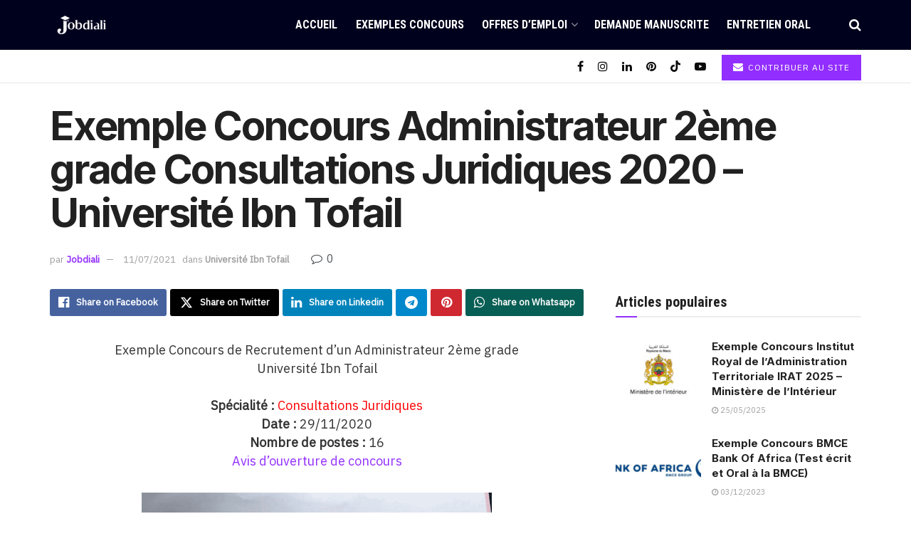

--- FILE ---
content_type: text/html; charset=UTF-8
request_url: https://jobdiali.com/exemple-concours-administrateur-2eme-grade-consultations-juridiques-2020-universite-ibn-tofail/
body_size: 30949
content:
<!DOCTYPE html><!--[if lt IE 7]> <html class="no-js lt-ie9 lt-ie8 lt-ie7" lang="fr-FR" prefix="og: https://ogp.me/ns#"> <![endif]--><!--[if IE 7]>    <html class="no-js lt-ie9 lt-ie8" lang="fr-FR" prefix="og: https://ogp.me/ns#"> <![endif]--><!--[if IE 8]>    <html class="no-js lt-ie9" lang="fr-FR" prefix="og: https://ogp.me/ns#"> <![endif]--><!--[if IE 9]>    <html class="no-js lt-ie10" lang="fr-FR" prefix="og: https://ogp.me/ns#"> <![endif]--><!--[if gt IE 8]><!--><html class="no-js" lang="fr-FR" prefix="og: https://ogp.me/ns#"><!--<![endif]--><head><script>var __ezHttpConsent={setByCat:function(src,tagType,attributes,category,force,customSetScriptFn=null){var setScript=function(){if(force||window.ezTcfConsent[category]){if(typeof customSetScriptFn==='function'){customSetScriptFn();}else{var scriptElement=document.createElement(tagType);scriptElement.src=src;attributes.forEach(function(attr){for(var key in attr){if(attr.hasOwnProperty(key)){scriptElement.setAttribute(key,attr[key]);}}});var firstScript=document.getElementsByTagName(tagType)[0];firstScript.parentNode.insertBefore(scriptElement,firstScript);}}};if(force||(window.ezTcfConsent&&window.ezTcfConsent.loaded)){setScript();}else if(typeof getEzConsentData==="function"){getEzConsentData().then(function(ezTcfConsent){if(ezTcfConsent&&ezTcfConsent.loaded){setScript();}else{console.error("cannot get ez consent data");force=true;setScript();}});}else{force=true;setScript();console.error("getEzConsentData is not a function");}},};</script>
<script>var ezTcfConsent=window.ezTcfConsent?window.ezTcfConsent:{loaded:false,store_info:false,develop_and_improve_services:false,measure_ad_performance:false,measure_content_performance:false,select_basic_ads:false,create_ad_profile:false,select_personalized_ads:false,create_content_profile:false,select_personalized_content:false,understand_audiences:false,use_limited_data_to_select_content:false,};function getEzConsentData(){return new Promise(function(resolve){document.addEventListener("ezConsentEvent",function(event){var ezTcfConsent=event.detail.ezTcfConsent;resolve(ezTcfConsent);});});}</script>
<script>if(typeof _setEzCookies!=='function'){function _setEzCookies(ezConsentData){var cookies=window.ezCookieQueue;for(var i=0;i<cookies.length;i++){var cookie=cookies[i];if(ezConsentData&&ezConsentData.loaded&&ezConsentData[cookie.tcfCategory]){document.cookie=cookie.name+"="+cookie.value;}}}}
window.ezCookieQueue=window.ezCookieQueue||[];if(typeof addEzCookies!=='function'){function addEzCookies(arr){window.ezCookieQueue=[...window.ezCookieQueue,...arr];}}
addEzCookies([{name:"ezoab_247083",value:"mod275; Path=/; Domain=jobdiali.com; Max-Age=7200",tcfCategory:"store_info",isEzoic:"true",},{name:"ezosuibasgeneris-1",value:"fa663150-4fc8-498a-4cea-db78c7c8d350; Path=/; Domain=jobdiali.com; Expires=Sun, 17 Jan 2027 18:21:52 UTC; Secure; SameSite=None",tcfCategory:"understand_audiences",isEzoic:"true",}]);if(window.ezTcfConsent&&window.ezTcfConsent.loaded){_setEzCookies(window.ezTcfConsent);}else if(typeof getEzConsentData==="function"){getEzConsentData().then(function(ezTcfConsent){if(ezTcfConsent&&ezTcfConsent.loaded){_setEzCookies(window.ezTcfConsent);}else{console.error("cannot get ez consent data");_setEzCookies(window.ezTcfConsent);}});}else{console.error("getEzConsentData is not a function");_setEzCookies(window.ezTcfConsent);}</script><script type="text/javascript" data-ezscrex='false' data-cfasync='false'>window._ezaq = Object.assign({"edge_cache_status":12,"edge_response_time":1076,"url":"https://jobdiali.com/exemple-concours-administrateur-2eme-grade-consultations-juridiques-2020-universite-ibn-tofail/"}, typeof window._ezaq !== "undefined" ? window._ezaq : {});</script><script type="text/javascript" data-ezscrex='false' data-cfasync='false'>window._ezaq = Object.assign({"ab_test_id":"mod275"}, typeof window._ezaq !== "undefined" ? window._ezaq : {});window.__ez=window.__ez||{};window.__ez.tf={"vabo":"true"};</script><script type="text/javascript" data-ezscrex='false' data-cfasync='false'>window.ezDisableAds = true;</script><meta http-equiv="Content-Type" content="text/html; charset=UTF-8"/>
<script data-ezscrex='false' data-cfasync='false' data-pagespeed-no-defer>var __ez=__ez||{};__ez.stms=Date.now();__ez.evt={};__ez.script={};__ez.ck=__ez.ck||{};__ez.template={};__ez.template.isOrig=true;__ez.queue=__ez.queue||function(){var e=0,i=0,t=[],n=!1,o=[],r=[],s=!0,a=function(e,i,n,o,r,s,a){var l=arguments.length>7&&void 0!==arguments[7]?arguments[7]:window,d=this;this.name=e,this.funcName=i,this.parameters=null===n?null:w(n)?n:[n],this.isBlock=o,this.blockedBy=r,this.deleteWhenComplete=s,this.isError=!1,this.isComplete=!1,this.isInitialized=!1,this.proceedIfError=a,this.fWindow=l,this.isTimeDelay=!1,this.process=function(){f("... func = "+e),d.isInitialized=!0,d.isComplete=!0,f("... func.apply: "+e);var i=d.funcName.split("."),n=null,o=this.fWindow||window;i.length>3||(n=3===i.length?o[i[0]][i[1]][i[2]]:2===i.length?o[i[0]][i[1]]:o[d.funcName]),null!=n&&n.apply(null,this.parameters),!0===d.deleteWhenComplete&&delete t[e],!0===d.isBlock&&(f("----- F'D: "+d.name),m())}},l=function(e,i,t,n,o,r,s){var a=arguments.length>7&&void 0!==arguments[7]?arguments[7]:window,l=this;this.name=e,this.path=i,this.async=o,this.defer=r,this.isBlock=t,this.blockedBy=n,this.isInitialized=!1,this.isError=!1,this.isComplete=!1,this.proceedIfError=s,this.fWindow=a,this.isTimeDelay=!1,this.isPath=function(e){return"/"===e[0]&&"/"!==e[1]},this.getSrc=function(e){return void 0!==window.__ezScriptHost&&this.isPath(e)&&"banger.js"!==this.name?window.__ezScriptHost+e:e},this.process=function(){l.isInitialized=!0,f("... file = "+e);var i=this.fWindow?this.fWindow.document:document,t=i.createElement("script");t.src=this.getSrc(this.path),!0===o?t.async=!0:!0===r&&(t.defer=!0),t.onerror=function(){var e={url:window.location.href,name:l.name,path:l.path,user_agent:window.navigator.userAgent};"undefined"!=typeof _ezaq&&(e.pageview_id=_ezaq.page_view_id);var i=encodeURIComponent(JSON.stringify(e)),t=new XMLHttpRequest;t.open("GET","//g.ezoic.net/ezqlog?d="+i,!0),t.send(),f("----- ERR'D: "+l.name),l.isError=!0,!0===l.isBlock&&m()},t.onreadystatechange=t.onload=function(){var e=t.readyState;f("----- F'D: "+l.name),e&&!/loaded|complete/.test(e)||(l.isComplete=!0,!0===l.isBlock&&m())},i.getElementsByTagName("head")[0].appendChild(t)}},d=function(e,i){this.name=e,this.path="",this.async=!1,this.defer=!1,this.isBlock=!1,this.blockedBy=[],this.isInitialized=!0,this.isError=!1,this.isComplete=i,this.proceedIfError=!1,this.isTimeDelay=!1,this.process=function(){}};function c(e,i,n,s,a,d,c,u,f){var m=new l(e,i,n,s,a,d,c,f);!0===u?o[e]=m:r[e]=m,t[e]=m,h(m)}function h(e){!0!==u(e)&&0!=s&&e.process()}function u(e){if(!0===e.isTimeDelay&&!1===n)return f(e.name+" blocked = TIME DELAY!"),!0;if(w(e.blockedBy))for(var i=0;i<e.blockedBy.length;i++){var o=e.blockedBy[i];if(!1===t.hasOwnProperty(o))return f(e.name+" blocked = "+o),!0;if(!0===e.proceedIfError&&!0===t[o].isError)return!1;if(!1===t[o].isComplete)return f(e.name+" blocked = "+o),!0}return!1}function f(e){var i=window.location.href,t=new RegExp("[?&]ezq=([^&#]*)","i").exec(i);"1"===(t?t[1]:null)&&console.debug(e)}function m(){++e>200||(f("let's go"),p(o),p(r))}function p(e){for(var i in e)if(!1!==e.hasOwnProperty(i)){var t=e[i];!0===t.isComplete||u(t)||!0===t.isInitialized||!0===t.isError?!0===t.isError?f(t.name+": error"):!0===t.isComplete?f(t.name+": complete already"):!0===t.isInitialized&&f(t.name+": initialized already"):t.process()}}function w(e){return"[object Array]"==Object.prototype.toString.call(e)}return window.addEventListener("load",(function(){setTimeout((function(){n=!0,f("TDELAY -----"),m()}),5e3)}),!1),{addFile:c,addFileOnce:function(e,i,n,o,r,s,a,l,d){t[e]||c(e,i,n,o,r,s,a,l,d)},addDelayFile:function(e,i){var n=new l(e,i,!1,[],!1,!1,!0);n.isTimeDelay=!0,f(e+" ...  FILE! TDELAY"),r[e]=n,t[e]=n,h(n)},addFunc:function(e,n,s,l,d,c,u,f,m,p){!0===c&&(e=e+"_"+i++);var w=new a(e,n,s,l,d,u,f,p);!0===m?o[e]=w:r[e]=w,t[e]=w,h(w)},addDelayFunc:function(e,i,n){var o=new a(e,i,n,!1,[],!0,!0);o.isTimeDelay=!0,f(e+" ...  FUNCTION! TDELAY"),r[e]=o,t[e]=o,h(o)},items:t,processAll:m,setallowLoad:function(e){s=e},markLoaded:function(e){if(e&&0!==e.length){if(e in t){var i=t[e];!0===i.isComplete?f(i.name+" "+e+": error loaded duplicate"):(i.isComplete=!0,i.isInitialized=!0)}else t[e]=new d(e,!0);f("markLoaded dummyfile: "+t[e].name)}},logWhatsBlocked:function(){for(var e in t)!1!==t.hasOwnProperty(e)&&u(t[e])}}}();__ez.evt.add=function(e,t,n){e.addEventListener?e.addEventListener(t,n,!1):e.attachEvent?e.attachEvent("on"+t,n):e["on"+t]=n()},__ez.evt.remove=function(e,t,n){e.removeEventListener?e.removeEventListener(t,n,!1):e.detachEvent?e.detachEvent("on"+t,n):delete e["on"+t]};__ez.script.add=function(e){var t=document.createElement("script");t.src=e,t.async=!0,t.type="text/javascript",document.getElementsByTagName("head")[0].appendChild(t)};__ez.dot=__ez.dot||{};__ez.queue.addFileOnce('/detroitchicago/boise.js', '/detroitchicago/boise.js?gcb=195-0&cb=5', true, [], true, false, true, false);__ez.queue.addFileOnce('/parsonsmaize/abilene.js', '/parsonsmaize/abilene.js?gcb=195-0&cb=e80eca0cdb', true, [], true, false, true, false);__ez.queue.addFileOnce('/parsonsmaize/mulvane.js', '/parsonsmaize/mulvane.js?gcb=195-0&cb=e75e48eec0', true, ['/parsonsmaize/abilene.js'], true, false, true, false);__ez.queue.addFileOnce('/detroitchicago/birmingham.js', '/detroitchicago/birmingham.js?gcb=195-0&cb=539c47377c', true, ['/parsonsmaize/abilene.js'], true, false, true, false);</script>
<script data-ezscrex="false" type="text/javascript" data-cfasync="false">window._ezaq = Object.assign({"ad_cache_level":0,"adpicker_placement_cnt":0,"ai_placeholder_cache_level":0,"ai_placeholder_placement_cnt":-1,"article_category":"Université Ibn Tofail","author":"Jobdiali","domain":"jobdiali.com","domain_id":247083,"ezcache_level":1,"ezcache_skip_code":0,"has_bad_image":0,"has_bad_words":0,"is_sitespeed":0,"lt_cache_level":0,"publish_date":"2020-11-29","response_size":136089,"response_size_orig":130332,"response_time_orig":1480,"template_id":5,"url":"https://jobdiali.com/exemple-concours-administrateur-2eme-grade-consultations-juridiques-2020-universite-ibn-tofail/","word_count":0,"worst_bad_word_level":0}, typeof window._ezaq !== "undefined" ? window._ezaq : {});__ez.queue.markLoaded('ezaqBaseReady');</script>
<script type='text/javascript' data-ezscrex='false' data-cfasync='false'>
window.ezAnalyticsStatic = true;

function analyticsAddScript(script) {
	var ezDynamic = document.createElement('script');
	ezDynamic.type = 'text/javascript';
	ezDynamic.innerHTML = script;
	document.head.appendChild(ezDynamic);
}
function getCookiesWithPrefix() {
    var allCookies = document.cookie.split(';');
    var cookiesWithPrefix = {};

    for (var i = 0; i < allCookies.length; i++) {
        var cookie = allCookies[i].trim();

        for (var j = 0; j < arguments.length; j++) {
            var prefix = arguments[j];
            if (cookie.indexOf(prefix) === 0) {
                var cookieParts = cookie.split('=');
                var cookieName = cookieParts[0];
                var cookieValue = cookieParts.slice(1).join('=');
                cookiesWithPrefix[cookieName] = decodeURIComponent(cookieValue);
                break; // Once matched, no need to check other prefixes
            }
        }
    }

    return cookiesWithPrefix;
}
function productAnalytics() {
	var d = {"pr":[6],"omd5":"9defc202a9b618b893d209f9166c8044","nar":"risk score"};
	d.u = _ezaq.url;
	d.p = _ezaq.page_view_id;
	d.v = _ezaq.visit_uuid;
	d.ab = _ezaq.ab_test_id;
	d.e = JSON.stringify(_ezaq);
	d.ref = document.referrer;
	d.c = getCookiesWithPrefix('active_template', 'ez', 'lp_');
	if(typeof ez_utmParams !== 'undefined') {
		d.utm = ez_utmParams;
	}

	var dataText = JSON.stringify(d);
	var xhr = new XMLHttpRequest();
	xhr.open('POST','/ezais/analytics?cb=1', true);
	xhr.onload = function () {
		if (xhr.status!=200) {
            return;
		}

        if(document.readyState !== 'loading') {
            analyticsAddScript(xhr.response);
            return;
        }

        var eventFunc = function() {
            if(document.readyState === 'loading') {
                return;
            }
            document.removeEventListener('readystatechange', eventFunc, false);
            analyticsAddScript(xhr.response);
        };

        document.addEventListener('readystatechange', eventFunc, false);
	};
	xhr.setRequestHeader('Content-Type','text/plain');
	xhr.send(dataText);
}
__ez.queue.addFunc("productAnalytics", "productAnalytics", null, true, ['ezaqBaseReady'], false, false, false, true);
</script><base href="https://jobdiali.com/exemple-concours-administrateur-2eme-grade-consultations-juridiques-2020-universite-ibn-tofail/"/>
    
    <meta name="viewport" content="width=device-width, initial-scale=1, user-scalable=yes"/>
    <link rel="profile" href="https://gmpg.org/xfn/11" />
    <link rel="pingback" href="https://jobdiali.com/xmlrpc.php"/>
    			<script type="text/javascript">
			  var jnews_ajax_url = '/?ajax-request=jnews'
			</script>
			<script type="text/javascript">;window.jnews=window.jnews||{},window.jnews.library=window.jnews.library||{},window.jnews.library=function(){"use strict";var e=this;e.win=window,e.doc=document,e.noop=function(){},e.globalBody=e.doc.getElementsByTagName("body")[0],e.globalBody=e.globalBody?e.globalBody:e.doc,e.win.jnewsDataStorage=e.win.jnewsDataStorage||{_storage:new WeakMap,put:function(e,t,n){this._storage.has(e)||this._storage.set(e,new Map),this._storage.get(e).set(t,n)},get:function(e,t){return this._storage.get(e).get(t)},has:function(e,t){return this._storage.has(e)&&this._storage.get(e).has(t)},remove:function(e,t){var n=this._storage.get(e).delete(t);return 0===!this._storage.get(e).size&&this._storage.delete(e),n}},e.windowWidth=function(){return e.win.innerWidth||e.docEl.clientWidth||e.globalBody.clientWidth},e.windowHeight=function(){return e.win.innerHeight||e.docEl.clientHeight||e.globalBody.clientHeight},e.requestAnimationFrame=e.win.requestAnimationFrame||e.win.webkitRequestAnimationFrame||e.win.mozRequestAnimationFrame||e.win.msRequestAnimationFrame||window.oRequestAnimationFrame||function(e){return setTimeout(e,1e3/60)},e.cancelAnimationFrame=e.win.cancelAnimationFrame||e.win.webkitCancelAnimationFrame||e.win.webkitCancelRequestAnimationFrame||e.win.mozCancelAnimationFrame||e.win.msCancelRequestAnimationFrame||e.win.oCancelRequestAnimationFrame||function(e){clearTimeout(e)},e.classListSupport="classList"in document.createElement("_"),e.hasClass=e.classListSupport?function(e,t){return e.classList.contains(t)}:function(e,t){return e.className.indexOf(t)>=0},e.addClass=e.classListSupport?function(t,n){e.hasClass(t,n)||t.classList.add(n)}:function(t,n){e.hasClass(t,n)||(t.className+=" "+n)},e.removeClass=e.classListSupport?function(t,n){e.hasClass(t,n)&&t.classList.remove(n)}:function(t,n){e.hasClass(t,n)&&(t.className=t.className.replace(n,""))},e.objKeys=function(e){var t=[];for(var n in e)Object.prototype.hasOwnProperty.call(e,n)&&t.push(n);return t},e.isObjectSame=function(e,t){var n=!0;return JSON.stringify(e)!==JSON.stringify(t)&&(n=!1),n},e.extend=function(){for(var e,t,n,o=arguments[0]||{},i=1,a=arguments.length;i<a;i++)if(null!==(e=arguments[i]))for(t in e)o!==(n=e[t])&&void 0!==n&&(o[t]=n);return o},e.dataStorage=e.win.jnewsDataStorage,e.isVisible=function(e){return 0!==e.offsetWidth&&0!==e.offsetHeight||e.getBoundingClientRect().length},e.getHeight=function(e){return e.offsetHeight||e.clientHeight||e.getBoundingClientRect().height},e.getWidth=function(e){return e.offsetWidth||e.clientWidth||e.getBoundingClientRect().width},e.supportsPassive=!1;try{var t=Object.defineProperty({},"passive",{get:function(){e.supportsPassive=!0}});"createEvent"in e.doc?e.win.addEventListener("test",null,t):"fireEvent"in e.doc&&e.win.attachEvent("test",null)}catch(e){}e.passiveOption=!!e.supportsPassive&&{passive:!0},e.setStorage=function(e,t){e="jnews-"+e;var n={expired:Math.floor(((new Date).getTime()+432e5)/1e3)};t=Object.assign(n,t);localStorage.setItem(e,JSON.stringify(t))},e.getStorage=function(e){e="jnews-"+e;var t=localStorage.getItem(e);return null!==t&&0<t.length?JSON.parse(localStorage.getItem(e)):{}},e.expiredStorage=function(){var t,n="jnews-";for(var o in localStorage)o.indexOf(n)>-1&&"undefined"!==(t=e.getStorage(o.replace(n,""))).expired&&t.expired<Math.floor((new Date).getTime()/1e3)&&localStorage.removeItem(o)},e.addEvents=function(t,n,o){for(var i in n){var a=["touchstart","touchmove"].indexOf(i)>=0&&!o&&e.passiveOption;"createEvent"in e.doc?t.addEventListener(i,n[i],a):"fireEvent"in e.doc&&t.attachEvent("on"+i,n[i])}},e.removeEvents=function(t,n){for(var o in n)"createEvent"in e.doc?t.removeEventListener(o,n[o]):"fireEvent"in e.doc&&t.detachEvent("on"+o,n[o])},e.triggerEvents=function(t,n,o){var i;o=o||{detail:null};return"createEvent"in e.doc?(!(i=e.doc.createEvent("CustomEvent")||new CustomEvent(n)).initCustomEvent||i.initCustomEvent(n,!0,!1,o),void t.dispatchEvent(i)):"fireEvent"in e.doc?((i=e.doc.createEventObject()).eventType=n,void t.fireEvent("on"+i.eventType,i)):void 0},e.getParents=function(t,n){void 0===n&&(n=e.doc);for(var o=[],i=t.parentNode,a=!1;!a;)if(i){var r=i;r.querySelectorAll(n).length?a=!0:(o.push(r),i=r.parentNode)}else o=[],a=!0;return o},e.forEach=function(e,t,n){for(var o=0,i=e.length;o<i;o++)t.call(n,e[o],o)},e.getText=function(e){return e.innerText||e.textContent},e.setText=function(e,t){var n="object"==typeof t?t.innerText||t.textContent:t;e.innerText&&(e.innerText=n),e.textContent&&(e.textContent=n)},e.httpBuildQuery=function(t){return e.objKeys(t).reduce(function t(n){var o=arguments.length>1&&void 0!==arguments[1]?arguments[1]:null;return function(i,a){var r=n[a];a=encodeURIComponent(a);var s=o?"".concat(o,"[").concat(a,"]"):a;return null==r||"function"==typeof r?(i.push("".concat(s,"=")),i):["number","boolean","string"].includes(typeof r)?(i.push("".concat(s,"=").concat(encodeURIComponent(r))),i):(i.push(e.objKeys(r).reduce(t(r,s),[]).join("&")),i)}}(t),[]).join("&")},e.get=function(t,n,o,i){return o="function"==typeof o?o:e.noop,e.ajax("GET",t,n,o,i)},e.post=function(t,n,o,i){return o="function"==typeof o?o:e.noop,e.ajax("POST",t,n,o,i)},e.ajax=function(t,n,o,i,a){var r=new XMLHttpRequest,s=n,c=e.httpBuildQuery(o);if(t=-1!=["GET","POST"].indexOf(t)?t:"GET",r.open(t,s+("GET"==t?"?"+c:""),!0),"POST"==t&&r.setRequestHeader("Content-type","application/x-www-form-urlencoded"),r.setRequestHeader("X-Requested-With","XMLHttpRequest"),r.onreadystatechange=function(){4===r.readyState&&200<=r.status&&300>r.status&&"function"==typeof i&&i.call(void 0,r.response)},void 0!==a&&!a){return{xhr:r,send:function(){r.send("POST"==t?c:null)}}}return r.send("POST"==t?c:null),{xhr:r}},e.scrollTo=function(t,n,o){function i(e,t,n){this.start=this.position(),this.change=e-this.start,this.currentTime=0,this.increment=20,this.duration=void 0===n?500:n,this.callback=t,this.finish=!1,this.animateScroll()}return Math.easeInOutQuad=function(e,t,n,o){return(e/=o/2)<1?n/2*e*e+t:-n/2*(--e*(e-2)-1)+t},i.prototype.stop=function(){this.finish=!0},i.prototype.move=function(t){e.doc.documentElement.scrollTop=t,e.globalBody.parentNode.scrollTop=t,e.globalBody.scrollTop=t},i.prototype.position=function(){return e.doc.documentElement.scrollTop||e.globalBody.parentNode.scrollTop||e.globalBody.scrollTop},i.prototype.animateScroll=function(){this.currentTime+=this.increment;var t=Math.easeInOutQuad(this.currentTime,this.start,this.change,this.duration);this.move(t),this.currentTime<this.duration&&!this.finish?e.requestAnimationFrame.call(e.win,this.animateScroll.bind(this)):this.callback&&"function"==typeof this.callback&&this.callback()},new i(t,n,o)},e.unwrap=function(t){var n,o=t;e.forEach(t,(function(e,t){n?n+=e:n=e})),o.replaceWith(n)},e.performance={start:function(e){performance.mark(e+"Start")},stop:function(e){performance.mark(e+"End"),performance.measure(e,e+"Start",e+"End")}},e.fps=function(){var t=0,n=0,o=0;!function(){var i=t=0,a=0,r=0,s=document.getElementById("fpsTable"),c=function(t){void 0===document.getElementsByTagName("body")[0]?e.requestAnimationFrame.call(e.win,(function(){c(t)})):document.getElementsByTagName("body")[0].appendChild(t)};null===s&&((s=document.createElement("div")).style.position="fixed",s.style.top="120px",s.style.left="10px",s.style.width="100px",s.style.height="20px",s.style.border="1px solid black",s.style.fontSize="11px",s.style.zIndex="100000",s.style.backgroundColor="white",s.id="fpsTable",c(s));var l=function(){o++,n=Date.now(),(a=(o/(r=(n-t)/1e3)).toPrecision(2))!=i&&(i=a,s.innerHTML=i+"fps"),1<r&&(t=n,o=0),e.requestAnimationFrame.call(e.win,l)};l()}()},e.instr=function(e,t){for(var n=0;n<t.length;n++)if(-1!==e.toLowerCase().indexOf(t[n].toLowerCase()))return!0},e.winLoad=function(t,n){function o(o){if("complete"===e.doc.readyState||"interactive"===e.doc.readyState)return!o||n?setTimeout(t,n||1):t(o),1}o()||e.addEvents(e.win,{load:o})},e.docReady=function(t,n){function o(o){if("complete"===e.doc.readyState||"interactive"===e.doc.readyState)return!o||n?setTimeout(t,n||1):t(o),1}o()||e.addEvents(e.doc,{DOMContentLoaded:o})},e.fireOnce=function(){e.docReady((function(){e.assets=e.assets||[],e.assets.length&&(e.boot(),e.load_assets())}),50)},e.boot=function(){e.length&&e.doc.querySelectorAll("style[media]").forEach((function(e){"not all"==e.getAttribute("media")&&e.removeAttribute("media")}))},e.create_js=function(t,n){var o=e.doc.createElement("script");switch(o.setAttribute("src",t),n){case"defer":o.setAttribute("defer",!0);break;case"async":o.setAttribute("async",!0);break;case"deferasync":o.setAttribute("defer",!0),o.setAttribute("async",!0)}e.globalBody.appendChild(o)},e.load_assets=function(){"object"==typeof e.assets&&e.forEach(e.assets.slice(0),(function(t,n){var o="";t.defer&&(o+="defer"),t.async&&(o+="async"),e.create_js(t.url,o);var i=e.assets.indexOf(t);i>-1&&e.assets.splice(i,1)})),e.assets=jnewsoption.au_scripts=window.jnewsads=[]},e.setCookie=function(e,t,n){var o="";if(n){var i=new Date;i.setTime(i.getTime()+24*n*60*60*1e3),o="; expires="+i.toUTCString()}document.cookie=e+"="+(t||"")+o+"; path=/"},e.getCookie=function(e){for(var t=e+"=",n=document.cookie.split(";"),o=0;o<n.length;o++){for(var i=n[o];" "==i.charAt(0);)i=i.substring(1,i.length);if(0==i.indexOf(t))return i.substring(t.length,i.length)}return null},e.eraseCookie=function(e){document.cookie=e+"=; Path=/; Expires=Thu, 01 Jan 1970 00:00:01 GMT;"},e.docReady((function(){e.globalBody=e.globalBody==e.doc?e.doc.getElementsByTagName("body")[0]:e.globalBody,e.globalBody=e.globalBody?e.globalBody:e.doc})),e.winLoad((function(){e.winLoad((function(){var t=!1;if(void 0!==window.jnewsadmin)if(void 0!==window.file_version_checker){var n=e.objKeys(window.file_version_checker);n.length?n.forEach((function(e){t||"10.0.4"===window.file_version_checker[e]||(t=!0)})):t=!0}else t=!0;t&&(window.jnewsHelper.getMessage(),window.jnewsHelper.getNotice())}),2500)}))},window.jnews.library=new window.jnews.library;</script>
<!-- Optimisation des moteurs de recherche par Rank Math - https://rankmath.com/ -->
<title>Exemple Concours Administrateur 2ème grade Consultations Juridiques 2020 - Université Ibn Tofail - Jobdiali</title>
<meta name="description" content="Exemple Concours Administrateur 2ème grade Consultations Juridiques 2020 - Université Ibn Tofail"/>
<meta name="robots" content="follow, index, max-snippet:-1, max-video-preview:-1, max-image-preview:large"/>
<link rel="canonical" href="https://jobdiali.com/exemple-concours-administrateur-2eme-grade-consultations-juridiques-2020-universite-ibn-tofail/"/>
<meta property="og:locale" content="fr_FR"/>
<meta property="og:type" content="article"/>
<meta property="og:title" content="Exemple Concours Administrateur 2ème grade Consultations Juridiques 2020 - Université Ibn Tofail - Jobdiali"/>
<meta property="og:description" content="Exemple Concours Administrateur 2ème grade Consultations Juridiques 2020 - Université Ibn Tofail"/>
<meta property="og:url" content="https://jobdiali.com/exemple-concours-administrateur-2eme-grade-consultations-juridiques-2020-universite-ibn-tofail/"/>
<meta property="og:site_name" content="Jobdiali"/>
<meta property="article:section" content="Université Ibn Tofail"/>
<meta property="og:updated_time" content="2021-07-11T21:03:43+01:00"/>
<meta property="og:image" content="https://jobdiali.com/wp-content/uploads/2019/12/LUniversité-Ibn-Tofail-de-Kenitra.png"/>
<meta property="og:image:secure_url" content="https://jobdiali.com/wp-content/uploads/2019/12/LUniversité-Ibn-Tofail-de-Kenitra.png"/>
<meta property="og:image:width" content="600"/>
<meta property="og:image:height" content="315"/>
<meta property="og:image:alt" content="Université Ibn Tofail"/>
<meta property="og:image:type" content="image/png"/>
<meta property="article:published_time" content="2020-11-29T12:33:00+01:00"/>
<meta property="article:modified_time" content="2021-07-11T21:03:43+01:00"/>
<meta name="twitter:card" content="summary_large_image"/>
<meta name="twitter:title" content="Exemple Concours Administrateur 2ème grade Consultations Juridiques 2020 - Université Ibn Tofail - Jobdiali"/>
<meta name="twitter:description" content="Exemple Concours Administrateur 2ème grade Consultations Juridiques 2020 - Université Ibn Tofail"/>
<meta name="twitter:image" content="https://jobdiali.com/wp-content/uploads/2019/12/LUniversité-Ibn-Tofail-de-Kenitra.png"/>
<meta name="twitter:label1" content="Écrit par"/>
<meta name="twitter:data1" content="Jobdiali"/>
<meta name="twitter:label2" content="Temps de lecture"/>
<meta name="twitter:data2" content="Moins d’une minute"/>
<script type="application/ld+json" class="rank-math-schema">{"@context":"https://schema.org","@graph":[{"@type":["Person","Organization"],"@id":"https://jobdiali.com/#person","name":"Jobdiali - Tout pour r\u00e9ussir vos concours et examens","logo":{"@type":"ImageObject","@id":"https://jobdiali.com/#logo","url":"https://jobdiali.com/wp-content/uploads/2024/09/jobdiali-logo.jpg","contentUrl":"https://jobdiali.com/wp-content/uploads/2024/09/jobdiali-logo.jpg","caption":"Jobdiali","inLanguage":"fr-FR","width":"112","height":"112"},"image":{"@type":"ImageObject","@id":"https://jobdiali.com/#logo","url":"https://jobdiali.com/wp-content/uploads/2024/09/jobdiali-logo.jpg","contentUrl":"https://jobdiali.com/wp-content/uploads/2024/09/jobdiali-logo.jpg","caption":"Jobdiali","inLanguage":"fr-FR","width":"112","height":"112"}},{"@type":"WebSite","@id":"https://jobdiali.com/#website","url":"https://jobdiali.com","name":"Jobdiali","publisher":{"@id":"https://jobdiali.com/#person"},"inLanguage":"fr-FR"},{"@type":"ImageObject","@id":"https://jobdiali.com/wp-content/uploads/2019/12/LUniversite\u0301-Ibn-Tofail-de-Kenitra.png","url":"https://jobdiali.com/wp-content/uploads/2019/12/LUniversite\u0301-Ibn-Tofail-de-Kenitra.png","width":"600","height":"315","caption":"Universit\u00e9 Ibn Tofail","inLanguage":"fr-FR"},{"@type":"WebPage","@id":"https://jobdiali.com/exemple-concours-administrateur-2eme-grade-consultations-juridiques-2020-universite-ibn-tofail/#webpage","url":"https://jobdiali.com/exemple-concours-administrateur-2eme-grade-consultations-juridiques-2020-universite-ibn-tofail/","name":"Exemple Concours Administrateur 2\u00e8me grade Consultations Juridiques 2020 - Universit\u00e9 Ibn Tofail - Jobdiali","datePublished":"2020-11-29T12:33:00+01:00","dateModified":"2021-07-11T21:03:43+01:00","isPartOf":{"@id":"https://jobdiali.com/#website"},"primaryImageOfPage":{"@id":"https://jobdiali.com/wp-content/uploads/2019/12/LUniversite\u0301-Ibn-Tofail-de-Kenitra.png"},"inLanguage":"fr-FR"},{"@type":"Person","@id":"https://jobdiali.com/author/jobdiali/","name":"Jobdiali","url":"https://jobdiali.com/author/jobdiali/","image":{"@type":"ImageObject","@id":"https://secure.gravatar.com/avatar/f9fb75864372456034074c4fd63e1f36404936552f2cfe96966e65bac7dda565?s=96&amp;d=mm&amp;r=g","url":"https://secure.gravatar.com/avatar/f9fb75864372456034074c4fd63e1f36404936552f2cfe96966e65bac7dda565?s=96&amp;d=mm&amp;r=g","caption":"Jobdiali","inLanguage":"fr-FR"}},{"@type":"BlogPosting","headline":"Exemple Concours Administrateur 2\u00e8me grade Consultations Juridiques 2020 - Universit\u00e9 Ibn Tofail - Jobdiali","datePublished":"2020-11-29T12:33:00+01:00","dateModified":"2021-07-11T21:03:43+01:00","articleSection":"Universit\u00e9 Ibn Tofail","author":{"@id":"https://jobdiali.com/author/jobdiali/","name":"Jobdiali"},"publisher":{"@id":"https://jobdiali.com/#person"},"description":"Exemple Concours Administrateur 2\u00e8me grade Consultations Juridiques 2020 - Universit\u00e9 Ibn Tofail","name":"Exemple Concours Administrateur 2\u00e8me grade Consultations Juridiques 2020 - Universit\u00e9 Ibn Tofail - Jobdiali","@id":"https://jobdiali.com/exemple-concours-administrateur-2eme-grade-consultations-juridiques-2020-universite-ibn-tofail/#richSnippet","isPartOf":{"@id":"https://jobdiali.com/exemple-concours-administrateur-2eme-grade-consultations-juridiques-2020-universite-ibn-tofail/#webpage"},"image":{"@id":"https://jobdiali.com/wp-content/uploads/2019/12/LUniversite\u0301-Ibn-Tofail-de-Kenitra.png"},"inLanguage":"fr-FR","mainEntityOfPage":{"@id":"https://jobdiali.com/exemple-concours-administrateur-2eme-grade-consultations-juridiques-2020-universite-ibn-tofail/#webpage"}}]}</script>
<!-- /Extension Rank Math WordPress SEO -->

<link rel="dns-prefetch" href="//www.googletagmanager.com"/>
<link rel="dns-prefetch" href="//fonts.googleapis.com"/>
<link rel="preconnect" href="https://fonts.gstatic.com"/>
<link rel="alternate" title="oEmbed (JSON)" type="application/json+oembed" href="https://jobdiali.com/wp-json/oembed/1.0/embed?url=https%3A%2F%2Fjobdiali.com%2Fexemple-concours-administrateur-2eme-grade-consultations-juridiques-2020-universite-ibn-tofail%2F"/>
<link rel="alternate" title="oEmbed (XML)" type="text/xml+oembed" href="https://jobdiali.com/wp-json/oembed/1.0/embed?url=https%3A%2F%2Fjobdiali.com%2Fexemple-concours-administrateur-2eme-grade-consultations-juridiques-2020-universite-ibn-tofail%2F&amp;format=xml"/>
<style id="wp-img-auto-sizes-contain-inline-css" type="text/css">
img:is([sizes=auto i],[sizes^="auto," i]){contain-intrinsic-size:3000px 1500px}
/*# sourceURL=wp-img-auto-sizes-contain-inline-css */
</style>
<style id="wp-emoji-styles-inline-css" type="text/css">

	img.wp-smiley, img.emoji {
		display: inline !important;
		border: none !important;
		box-shadow: none !important;
		height: 1em !important;
		width: 1em !important;
		margin: 0 0.07em !important;
		vertical-align: -0.1em !important;
		background: none !important;
		padding: 0 !important;
	}
/*# sourceURL=wp-emoji-styles-inline-css */
</style>
<link rel="stylesheet" id="wp-block-library-css" href="https://jobdiali.com/wp-includes/css/dist/block-library/style.min.css?ver=6.9" type="text/css" media="all"/>
<style id="classic-theme-styles-inline-css" type="text/css">
/*! This file is auto-generated */
.wp-block-button__link{color:#fff;background-color:#32373c;border-radius:9999px;box-shadow:none;text-decoration:none;padding:calc(.667em + 2px) calc(1.333em + 2px);font-size:1.125em}.wp-block-file__button{background:#32373c;color:#fff;text-decoration:none}
/*# sourceURL=/wp-includes/css/classic-themes.min.css */
</style>
<link rel="stylesheet" id="jnews-faq-css" href="https://jobdiali.com/wp-content/plugins/jnews-essential/assets/css/faq.css?ver=12.0.3" type="text/css" media="all"/>
<style id="global-styles-inline-css" type="text/css">
:root{--wp--preset--aspect-ratio--square: 1;--wp--preset--aspect-ratio--4-3: 4/3;--wp--preset--aspect-ratio--3-4: 3/4;--wp--preset--aspect-ratio--3-2: 3/2;--wp--preset--aspect-ratio--2-3: 2/3;--wp--preset--aspect-ratio--16-9: 16/9;--wp--preset--aspect-ratio--9-16: 9/16;--wp--preset--color--black: #000000;--wp--preset--color--cyan-bluish-gray: #abb8c3;--wp--preset--color--white: #ffffff;--wp--preset--color--pale-pink: #f78da7;--wp--preset--color--vivid-red: #cf2e2e;--wp--preset--color--luminous-vivid-orange: #ff6900;--wp--preset--color--luminous-vivid-amber: #fcb900;--wp--preset--color--light-green-cyan: #7bdcb5;--wp--preset--color--vivid-green-cyan: #00d084;--wp--preset--color--pale-cyan-blue: #8ed1fc;--wp--preset--color--vivid-cyan-blue: #0693e3;--wp--preset--color--vivid-purple: #9b51e0;--wp--preset--color--kb-palette-2: #00a320;--wp--preset--color--kb-palette-3: #f30206;--wp--preset--color--kb-palette-1: #888888;--wp--preset--gradient--vivid-cyan-blue-to-vivid-purple: linear-gradient(135deg,rgb(6,147,227) 0%,rgb(155,81,224) 100%);--wp--preset--gradient--light-green-cyan-to-vivid-green-cyan: linear-gradient(135deg,rgb(122,220,180) 0%,rgb(0,208,130) 100%);--wp--preset--gradient--luminous-vivid-amber-to-luminous-vivid-orange: linear-gradient(135deg,rgb(252,185,0) 0%,rgb(255,105,0) 100%);--wp--preset--gradient--luminous-vivid-orange-to-vivid-red: linear-gradient(135deg,rgb(255,105,0) 0%,rgb(207,46,46) 100%);--wp--preset--gradient--very-light-gray-to-cyan-bluish-gray: linear-gradient(135deg,rgb(238,238,238) 0%,rgb(169,184,195) 100%);--wp--preset--gradient--cool-to-warm-spectrum: linear-gradient(135deg,rgb(74,234,220) 0%,rgb(151,120,209) 20%,rgb(207,42,186) 40%,rgb(238,44,130) 60%,rgb(251,105,98) 80%,rgb(254,248,76) 100%);--wp--preset--gradient--blush-light-purple: linear-gradient(135deg,rgb(255,206,236) 0%,rgb(152,150,240) 100%);--wp--preset--gradient--blush-bordeaux: linear-gradient(135deg,rgb(254,205,165) 0%,rgb(254,45,45) 50%,rgb(107,0,62) 100%);--wp--preset--gradient--luminous-dusk: linear-gradient(135deg,rgb(255,203,112) 0%,rgb(199,81,192) 50%,rgb(65,88,208) 100%);--wp--preset--gradient--pale-ocean: linear-gradient(135deg,rgb(255,245,203) 0%,rgb(182,227,212) 50%,rgb(51,167,181) 100%);--wp--preset--gradient--electric-grass: linear-gradient(135deg,rgb(202,248,128) 0%,rgb(113,206,126) 100%);--wp--preset--gradient--midnight: linear-gradient(135deg,rgb(2,3,129) 0%,rgb(40,116,252) 100%);--wp--preset--font-size--small: 13px;--wp--preset--font-size--medium: 20px;--wp--preset--font-size--large: 36px;--wp--preset--font-size--x-large: 42px;--wp--preset--spacing--20: 0.44rem;--wp--preset--spacing--30: 0.67rem;--wp--preset--spacing--40: 1rem;--wp--preset--spacing--50: 1.5rem;--wp--preset--spacing--60: 2.25rem;--wp--preset--spacing--70: 3.38rem;--wp--preset--spacing--80: 5.06rem;--wp--preset--shadow--natural: 6px 6px 9px rgba(0, 0, 0, 0.2);--wp--preset--shadow--deep: 12px 12px 50px rgba(0, 0, 0, 0.4);--wp--preset--shadow--sharp: 6px 6px 0px rgba(0, 0, 0, 0.2);--wp--preset--shadow--outlined: 6px 6px 0px -3px rgb(255, 255, 255), 6px 6px rgb(0, 0, 0);--wp--preset--shadow--crisp: 6px 6px 0px rgb(0, 0, 0);}:where(.is-layout-flex){gap: 0.5em;}:where(.is-layout-grid){gap: 0.5em;}body .is-layout-flex{display: flex;}.is-layout-flex{flex-wrap: wrap;align-items: center;}.is-layout-flex > :is(*, div){margin: 0;}body .is-layout-grid{display: grid;}.is-layout-grid > :is(*, div){margin: 0;}:where(.wp-block-columns.is-layout-flex){gap: 2em;}:where(.wp-block-columns.is-layout-grid){gap: 2em;}:where(.wp-block-post-template.is-layout-flex){gap: 1.25em;}:where(.wp-block-post-template.is-layout-grid){gap: 1.25em;}.has-black-color{color: var(--wp--preset--color--black) !important;}.has-cyan-bluish-gray-color{color: var(--wp--preset--color--cyan-bluish-gray) !important;}.has-white-color{color: var(--wp--preset--color--white) !important;}.has-pale-pink-color{color: var(--wp--preset--color--pale-pink) !important;}.has-vivid-red-color{color: var(--wp--preset--color--vivid-red) !important;}.has-luminous-vivid-orange-color{color: var(--wp--preset--color--luminous-vivid-orange) !important;}.has-luminous-vivid-amber-color{color: var(--wp--preset--color--luminous-vivid-amber) !important;}.has-light-green-cyan-color{color: var(--wp--preset--color--light-green-cyan) !important;}.has-vivid-green-cyan-color{color: var(--wp--preset--color--vivid-green-cyan) !important;}.has-pale-cyan-blue-color{color: var(--wp--preset--color--pale-cyan-blue) !important;}.has-vivid-cyan-blue-color{color: var(--wp--preset--color--vivid-cyan-blue) !important;}.has-vivid-purple-color{color: var(--wp--preset--color--vivid-purple) !important;}.has-black-background-color{background-color: var(--wp--preset--color--black) !important;}.has-cyan-bluish-gray-background-color{background-color: var(--wp--preset--color--cyan-bluish-gray) !important;}.has-white-background-color{background-color: var(--wp--preset--color--white) !important;}.has-pale-pink-background-color{background-color: var(--wp--preset--color--pale-pink) !important;}.has-vivid-red-background-color{background-color: var(--wp--preset--color--vivid-red) !important;}.has-luminous-vivid-orange-background-color{background-color: var(--wp--preset--color--luminous-vivid-orange) !important;}.has-luminous-vivid-amber-background-color{background-color: var(--wp--preset--color--luminous-vivid-amber) !important;}.has-light-green-cyan-background-color{background-color: var(--wp--preset--color--light-green-cyan) !important;}.has-vivid-green-cyan-background-color{background-color: var(--wp--preset--color--vivid-green-cyan) !important;}.has-pale-cyan-blue-background-color{background-color: var(--wp--preset--color--pale-cyan-blue) !important;}.has-vivid-cyan-blue-background-color{background-color: var(--wp--preset--color--vivid-cyan-blue) !important;}.has-vivid-purple-background-color{background-color: var(--wp--preset--color--vivid-purple) !important;}.has-black-border-color{border-color: var(--wp--preset--color--black) !important;}.has-cyan-bluish-gray-border-color{border-color: var(--wp--preset--color--cyan-bluish-gray) !important;}.has-white-border-color{border-color: var(--wp--preset--color--white) !important;}.has-pale-pink-border-color{border-color: var(--wp--preset--color--pale-pink) !important;}.has-vivid-red-border-color{border-color: var(--wp--preset--color--vivid-red) !important;}.has-luminous-vivid-orange-border-color{border-color: var(--wp--preset--color--luminous-vivid-orange) !important;}.has-luminous-vivid-amber-border-color{border-color: var(--wp--preset--color--luminous-vivid-amber) !important;}.has-light-green-cyan-border-color{border-color: var(--wp--preset--color--light-green-cyan) !important;}.has-vivid-green-cyan-border-color{border-color: var(--wp--preset--color--vivid-green-cyan) !important;}.has-pale-cyan-blue-border-color{border-color: var(--wp--preset--color--pale-cyan-blue) !important;}.has-vivid-cyan-blue-border-color{border-color: var(--wp--preset--color--vivid-cyan-blue) !important;}.has-vivid-purple-border-color{border-color: var(--wp--preset--color--vivid-purple) !important;}.has-vivid-cyan-blue-to-vivid-purple-gradient-background{background: var(--wp--preset--gradient--vivid-cyan-blue-to-vivid-purple) !important;}.has-light-green-cyan-to-vivid-green-cyan-gradient-background{background: var(--wp--preset--gradient--light-green-cyan-to-vivid-green-cyan) !important;}.has-luminous-vivid-amber-to-luminous-vivid-orange-gradient-background{background: var(--wp--preset--gradient--luminous-vivid-amber-to-luminous-vivid-orange) !important;}.has-luminous-vivid-orange-to-vivid-red-gradient-background{background: var(--wp--preset--gradient--luminous-vivid-orange-to-vivid-red) !important;}.has-very-light-gray-to-cyan-bluish-gray-gradient-background{background: var(--wp--preset--gradient--very-light-gray-to-cyan-bluish-gray) !important;}.has-cool-to-warm-spectrum-gradient-background{background: var(--wp--preset--gradient--cool-to-warm-spectrum) !important;}.has-blush-light-purple-gradient-background{background: var(--wp--preset--gradient--blush-light-purple) !important;}.has-blush-bordeaux-gradient-background{background: var(--wp--preset--gradient--blush-bordeaux) !important;}.has-luminous-dusk-gradient-background{background: var(--wp--preset--gradient--luminous-dusk) !important;}.has-pale-ocean-gradient-background{background: var(--wp--preset--gradient--pale-ocean) !important;}.has-electric-grass-gradient-background{background: var(--wp--preset--gradient--electric-grass) !important;}.has-midnight-gradient-background{background: var(--wp--preset--gradient--midnight) !important;}.has-small-font-size{font-size: var(--wp--preset--font-size--small) !important;}.has-medium-font-size{font-size: var(--wp--preset--font-size--medium) !important;}.has-large-font-size{font-size: var(--wp--preset--font-size--large) !important;}.has-x-large-font-size{font-size: var(--wp--preset--font-size--x-large) !important;}
:where(.wp-block-post-template.is-layout-flex){gap: 1.25em;}:where(.wp-block-post-template.is-layout-grid){gap: 1.25em;}
:where(.wp-block-term-template.is-layout-flex){gap: 1.25em;}:where(.wp-block-term-template.is-layout-grid){gap: 1.25em;}
:where(.wp-block-columns.is-layout-flex){gap: 2em;}:where(.wp-block-columns.is-layout-grid){gap: 2em;}
:root :where(.wp-block-pullquote){font-size: 1.5em;line-height: 1.6;}
/*# sourceURL=global-styles-inline-css */
</style>
<link rel="stylesheet" id="elementor-frontend-css" href="https://jobdiali.com/wp-content/plugins/elementor/assets/css/frontend.min.css?ver=3.34.1" type="text/css" media="all"/>
<link rel="stylesheet" id="jeg_customizer_font-css" href="//fonts.googleapis.com/css?family=IBM+Plex+Sans%3Areguler%7CRoboto+Condensed%3A700%7CInter%3A700%2C800&amp;subset=cyrillic-ext%2Cgreek%2Cvietnamese&amp;display=swap&amp;ver=1.3.2" type="text/css" media="all"/>
<style id="kadence-blocks-global-variables-inline-css" type="text/css">
:root {--global-kb-font-size-sm:clamp(0.8rem, 0.73rem + 0.217vw, 0.9rem);--global-kb-font-size-md:clamp(1.1rem, 0.995rem + 0.326vw, 1.25rem);--global-kb-font-size-lg:clamp(1.75rem, 1.576rem + 0.543vw, 2rem);--global-kb-font-size-xl:clamp(2.25rem, 1.728rem + 1.63vw, 3rem);--global-kb-font-size-xxl:clamp(2.5rem, 1.456rem + 3.26vw, 4rem);--global-kb-font-size-xxxl:clamp(2.75rem, 0.489rem + 7.065vw, 6rem);}:root {--global-palette1: #3182CE;--global-palette2: #2B6CB0;--global-palette3: #1A202C;--global-palette4: #2D3748;--global-palette5: #4A5568;--global-palette6: #718096;--global-palette7: #EDF2F7;--global-palette8: #F7FAFC;--global-palette9: #ffffff;}
/*# sourceURL=kadence-blocks-global-variables-inline-css */
</style>
<link rel="stylesheet" id="font-awesome-css" href="https://jobdiali.com/wp-content/plugins/elementor/assets/lib/font-awesome/css/font-awesome.min.css?ver=4.7.0" type="text/css" media="all"/>
<link rel="stylesheet" id="jnews-frontend-css" href="https://jobdiali.com/wp-content/themes/jnews/assets/dist/frontend.min.css?ver=12.0.2" type="text/css" media="all"/>
<link rel="stylesheet" id="jnews-elementor-css" href="https://jobdiali.com/wp-content/themes/jnews/assets/css/elementor-frontend.css?ver=12.0.2" type="text/css" media="all"/>
<link rel="stylesheet" id="jnews-style-css" href="https://jobdiali.com/wp-content/themes/jnews/style.css?ver=12.0.2" type="text/css" media="all"/>
<link rel="stylesheet" id="jnews-darkmode-css" href="https://jobdiali.com/wp-content/themes/jnews/assets/css/darkmode.css?ver=12.0.2" type="text/css" media="all"/>
<link rel="stylesheet" id="jnews-scheme-css" href="https://jobdiali.com/wp-content/uploads/jnews/scheme.css?ver=1748733179" type="text/css" media="all"/>
<link rel="stylesheet" id="jnews-select-share-css" href="https://jobdiali.com/wp-content/plugins/jnews-social-share/assets/css/plugin.css" type="text/css" media="all"/>
<style id="kadence_blocks_palette_css">:root .has-kb-palette-2-color{color:#00a320}:root .has-kb-palette-2-background-color{background-color:#00a320}:root .has-kb-palette-3-color{color:#f30206}:root .has-kb-palette-3-background-color{background-color:#f30206}:root .has-kb-palette-1-color{color:#888888}:root .has-kb-palette-1-background-color{background-color:#888888}</style><script type="text/javascript" src="https://jobdiali.com/wp-includes/js/jquery/jquery.min.js?ver=3.7.1" id="jquery-core-js"></script>
<script type="text/javascript" src="https://jobdiali.com/wp-includes/js/jquery/jquery-migrate.min.js?ver=3.4.1" id="jquery-migrate-js"></script>

<!-- Extrait de code de la balise Google (gtag.js) ajouté par Site Kit -->
<!-- Extrait Google Analytics ajouté par Site Kit -->
<script type="text/javascript" src="https://www.googletagmanager.com/gtag/js?id=G-5NJBRS59FX" id="google_gtagjs-js" async=""></script>
<script type="text/javascript" id="google_gtagjs-js-after">
/* <![CDATA[ */
window.dataLayer = window.dataLayer || [];function gtag(){dataLayer.push(arguments);}
gtag("set","linker",{"domains":["jobdiali.com"]});
gtag("js", new Date());
gtag("set", "developer_id.dZTNiMT", true);
gtag("config", "G-5NJBRS59FX", {"googlesitekit_post_type":"post","googlesitekit_post_date":"20201129","googlesitekit_post_categories":"Universit\u00e9 Ibn Tofail"});
//# sourceURL=google_gtagjs-js-after
/* ]]> */
</script>
<link rel="https://api.w.org/" href="https://jobdiali.com/wp-json/"/><link rel="alternate" title="JSON" type="application/json" href="https://jobdiali.com/wp-json/wp/v2/posts/65"/><meta name="generator" content="Site Kit by Google 1.170.0"/><script async="" src="https://pagead2.googlesyndication.com/pagead/js/adsbygoogle.js?client=ca-pub-3258763863526450" crossorigin="anonymous"></script>

<meta name="ahrefs-site-verification" content="4cf041b90ca6e957794d1a81c41631ceff411847d2c683c2710641ab8472d115"/>
<meta name="impact-site-verification" value="d24f5fbe-45d4-4e7f-8b69-93aeb0ebc126"/>


<script async="" src="https://fundingchoicesmessages.google.com/i/pub-3258763863526450?ers=1" nonce="3GRiRd98uu2Sp_IzcJerVQ"></script><script nonce="3GRiRd98uu2Sp_IzcJerVQ">(function() {function signalGooglefcPresent() {if (!window.frames['googlefcPresent']) {if (document.body) {const iframe = document.createElement('iframe'); iframe.style = 'width: 0; height: 0; border: none; z-index: -1000; left: -1000px; top: -1000px;'; iframe.style.display = 'none'; iframe.name = 'googlefcPresent'; document.body.appendChild(iframe);} else {setTimeout(signalGooglefcPresent, 0);}}}signalGooglefcPresent();})();</script>


<!-- Balises Meta Google AdSense ajoutées par Site Kit -->
<meta name="google-adsense-platform-account" content="ca-host-pub-2644536267352236"/>
<meta name="google-adsense-platform-domain" content="sitekit.withgoogle.com"/>
<!-- Fin des balises Meta End Google AdSense ajoutées par Site Kit -->
<meta name="generator" content="Elementor 3.34.1; features: e_font_icon_svg, additional_custom_breakpoints; settings: css_print_method-external, google_font-enabled, font_display-swap"/>
			<style>
				.e-con.e-parent:nth-of-type(n+4):not(.e-lazyloaded):not(.e-no-lazyload),
				.e-con.e-parent:nth-of-type(n+4):not(.e-lazyloaded):not(.e-no-lazyload) * {
					background-image: none !important;
				}
				@media screen and (max-height: 1024px) {
					.e-con.e-parent:nth-of-type(n+3):not(.e-lazyloaded):not(.e-no-lazyload),
					.e-con.e-parent:nth-of-type(n+3):not(.e-lazyloaded):not(.e-no-lazyload) * {
						background-image: none !important;
					}
				}
				@media screen and (max-height: 640px) {
					.e-con.e-parent:nth-of-type(n+2):not(.e-lazyloaded):not(.e-no-lazyload),
					.e-con.e-parent:nth-of-type(n+2):not(.e-lazyloaded):not(.e-no-lazyload) * {
						background-image: none !important;
					}
				}
			</style>
			<script type="application/ld+json">{"@context":"http:\/\/schema.org","@type":"Person","url":"https:\/\/jobdiali.com\/","name":"Jobdiali","sameAs":["https:\/\/www.facebook.com\/Jobdiali","https:\/\/www.instagram.com\/jobdiali_com\/","https:\/\/www.linkedin.com\/in\/job-diali-3ab03819a\/","https:\/\/www.pinterest.fr\/jobdiali\/_created\/","https:\/\/www.tiktok.com\/@jobdiali","https:\/\/www.youtube.com\/@Jobdiali"],"homeLocation":{"@type":"Place","address":{"@type":"PostalAddress","addressCountry":"Morocco"}}}</script>
<script type="application/ld+json">{"@context":"http:\/\/schema.org","@type":"WebSite","@id":"https:\/\/jobdiali.com\/#website","url":"https:\/\/jobdiali.com\/","name":"Jobdiali","potentialAction":{"@type":"SearchAction","target":"https:\/\/jobdiali.com\/?s={search_term_string}","query-input":"required name=search_term_string"}}</script>
<link rel="icon" href="https://jobdiali.com/wp-content/uploads/2021/07/cropped-jobdiali-icon-32x32.png" sizes="32x32"/>
<link rel="icon" href="https://jobdiali.com/wp-content/uploads/2021/07/cropped-jobdiali-icon-192x192.png" sizes="192x192"/>
<link rel="apple-touch-icon" href="https://jobdiali.com/wp-content/uploads/2021/07/cropped-jobdiali-icon-180x180.png"/>
<meta name="msapplication-TileImage" content="https://jobdiali.com/wp-content/uploads/2021/07/cropped-jobdiali-icon-270x270.png"/>
<style id="jeg_dynamic_css" type="text/css" data-type="jeg_custom-css">.jeg_container, .jeg_content, .jeg_boxed .jeg_main .jeg_container, .jeg_autoload_separator { background-color : #ffffff; } body { --j-body-color : #53585c; --j-accent-color : #922eff; --j-alt-color : #922eff; --j-heading-color : #212121; } body,.jeg_newsfeed_list .tns-outer .tns-controls button,.jeg_filter_button,.owl-carousel .owl-nav div,.jeg_readmore,.jeg_hero_style_7 .jeg_post_meta a,.widget_calendar thead th,.widget_calendar tfoot a,.jeg_socialcounter a,.entry-header .jeg_meta_like a,.entry-header .jeg_meta_comment a,.entry-header .jeg_meta_donation a,.entry-header .jeg_meta_bookmark a,.entry-content tbody tr:hover,.entry-content th,.jeg_splitpost_nav li:hover a,#breadcrumbs a,.jeg_author_socials a:hover,.jeg_footer_content a,.jeg_footer_bottom a,.jeg_cartcontent,.woocommerce .woocommerce-breadcrumb a { color : #53585c; } a, .jeg_menu_style_5>li>a:hover, .jeg_menu_style_5>li.sfHover>a, .jeg_menu_style_5>li.current-menu-item>a, .jeg_menu_style_5>li.current-menu-ancestor>a, .jeg_navbar .jeg_menu:not(.jeg_main_menu)>li>a:hover, .jeg_midbar .jeg_menu:not(.jeg_main_menu)>li>a:hover, .jeg_side_tabs li.active, .jeg_block_heading_5 strong, .jeg_block_heading_6 strong, .jeg_block_heading_7 strong, .jeg_block_heading_8 strong, .jeg_subcat_list li a:hover, .jeg_subcat_list li button:hover, .jeg_pl_lg_7 .jeg_thumb .jeg_post_category a, .jeg_pl_xs_2:before, .jeg_pl_xs_4 .jeg_postblock_content:before, .jeg_postblock .jeg_post_title a:hover, .jeg_hero_style_6 .jeg_post_title a:hover, .jeg_sidefeed .jeg_pl_xs_3 .jeg_post_title a:hover, .widget_jnews_popular .jeg_post_title a:hover, .jeg_meta_author a, .widget_archive li a:hover, .widget_pages li a:hover, .widget_meta li a:hover, .widget_recent_entries li a:hover, .widget_rss li a:hover, .widget_rss cite, .widget_categories li a:hover, .widget_categories li.current-cat>a, #breadcrumbs a:hover, .jeg_share_count .counts, .commentlist .bypostauthor>.comment-body>.comment-author>.fn, span.required, .jeg_review_title, .bestprice .price, .authorlink a:hover, .jeg_vertical_playlist .jeg_video_playlist_play_icon, .jeg_vertical_playlist .jeg_video_playlist_item.active .jeg_video_playlist_thumbnail:before, .jeg_horizontal_playlist .jeg_video_playlist_play, .woocommerce li.product .pricegroup .button, .widget_display_forums li a:hover, .widget_display_topics li:before, .widget_display_replies li:before, .widget_display_views li:before, .bbp-breadcrumb a:hover, .jeg_mobile_menu li.sfHover>a, .jeg_mobile_menu li a:hover, .split-template-6 .pagenum, .jeg_mobile_menu_style_5>li>a:hover, .jeg_mobile_menu_style_5>li.sfHover>a, .jeg_mobile_menu_style_5>li.current-menu-item>a, .jeg_mobile_menu_style_5>li.current-menu-ancestor>a, .jeg_mobile_menu.jeg_menu_dropdown li.open > div > a ,.jeg_menu_dropdown.language-swicher .sub-menu li a:hover { color : #922eff; } .jeg_menu_style_1>li>a:before, .jeg_menu_style_2>li>a:before, .jeg_menu_style_3>li>a:before, .jeg_side_toggle, .jeg_slide_caption .jeg_post_category a, .jeg_slider_type_1_wrapper .tns-controls button.tns-next, .jeg_block_heading_1 .jeg_block_title span, .jeg_block_heading_2 .jeg_block_title span, .jeg_block_heading_3, .jeg_block_heading_4 .jeg_block_title span, .jeg_block_heading_6:after, .jeg_pl_lg_box .jeg_post_category a, .jeg_pl_md_box .jeg_post_category a, .jeg_readmore:hover, .jeg_thumb .jeg_post_category a, .jeg_block_loadmore a:hover, .jeg_postblock.alt .jeg_block_loadmore a:hover, .jeg_block_loadmore a.active, .jeg_postblock_carousel_2 .jeg_post_category a, .jeg_heroblock .jeg_post_category a, .jeg_pagenav_1 .page_number.active, .jeg_pagenav_1 .page_number.active:hover, input[type="submit"], .btn, .button, .widget_tag_cloud a:hover, .popularpost_item:hover .jeg_post_title a:before, .jeg_splitpost_4 .page_nav, .jeg_splitpost_5 .page_nav, .jeg_post_via a:hover, .jeg_post_source a:hover, .jeg_post_tags a:hover, .comment-reply-title small a:before, .comment-reply-title small a:after, .jeg_storelist .productlink, .authorlink li.active a:before, .jeg_footer.dark .socials_widget:not(.nobg) a:hover .fa,.jeg_footer.dark .socials_widget:not(.nobg) a:hover span.jeg-icon, div.jeg_breakingnews_title, .jeg_overlay_slider_bottom_wrapper .tns-controls button, .jeg_overlay_slider_bottom_wrapper .tns-controls button:hover, .jeg_vertical_playlist .jeg_video_playlist_current, .woocommerce span.onsale, .woocommerce #respond input#submit:hover, .woocommerce a.button:hover, .woocommerce button.button:hover, .woocommerce input.button:hover, .woocommerce #respond input#submit.alt, .woocommerce a.button.alt, .woocommerce button.button.alt, .woocommerce input.button.alt, .jeg_popup_post .caption, .jeg_footer.dark input[type="submit"], .jeg_footer.dark .btn, .jeg_footer.dark .button, .footer_widget.widget_tag_cloud a:hover, .jeg_inner_content .content-inner .jeg_post_category a:hover, #buddypress .standard-form button, #buddypress a.button, #buddypress input[type="submit"], #buddypress input[type="button"], #buddypress input[type="reset"], #buddypress ul.button-nav li a, #buddypress .generic-button a, #buddypress .generic-button button, #buddypress .comment-reply-link, #buddypress a.bp-title-button, #buddypress.buddypress-wrap .members-list li .user-update .activity-read-more a, div#buddypress .standard-form button:hover, div#buddypress a.button:hover, div#buddypress input[type="submit"]:hover, div#buddypress input[type="button"]:hover, div#buddypress input[type="reset"]:hover, div#buddypress ul.button-nav li a:hover, div#buddypress .generic-button a:hover, div#buddypress .generic-button button:hover, div#buddypress .comment-reply-link:hover, div#buddypress a.bp-title-button:hover, div#buddypress.buddypress-wrap .members-list li .user-update .activity-read-more a:hover, #buddypress #item-nav .item-list-tabs ul li a:before, .jeg_inner_content .jeg_meta_container .follow-wrapper a { background-color : #922eff; } .jeg_block_heading_7 .jeg_block_title span, .jeg_readmore:hover, .jeg_block_loadmore a:hover, .jeg_block_loadmore a.active, .jeg_pagenav_1 .page_number.active, .jeg_pagenav_1 .page_number.active:hover, .jeg_pagenav_3 .page_number:hover, .jeg_prevnext_post a:hover h3, .jeg_overlay_slider .jeg_post_category, .jeg_sidefeed .jeg_post.active, .jeg_vertical_playlist.jeg_vertical_playlist .jeg_video_playlist_item.active .jeg_video_playlist_thumbnail img, .jeg_horizontal_playlist .jeg_video_playlist_item.active { border-color : #922eff; } .jeg_tabpost_nav li.active, .woocommerce div.product .woocommerce-tabs ul.tabs li.active, .jeg_mobile_menu_style_1>li.current-menu-item a, .jeg_mobile_menu_style_1>li.current-menu-ancestor a, .jeg_mobile_menu_style_2>li.current-menu-item::after, .jeg_mobile_menu_style_2>li.current-menu-ancestor::after, .jeg_mobile_menu_style_3>li.current-menu-item::before, .jeg_mobile_menu_style_3>li.current-menu-ancestor::before { border-bottom-color : #922eff; } .jeg_post_share .jeg-icon svg { fill : #922eff; } .jeg_post_meta .fa, .jeg_post_meta .jpwt-icon, .entry-header .jeg_post_meta .fa, .jeg_review_stars, .jeg_price_review_list { color : #922eff; } .jeg_share_button.share-float.share-monocrhome a { background-color : #922eff; } h1,h2,h3,h4,h5,h6,.jeg_post_title a,.entry-header .jeg_post_title,.jeg_hero_style_7 .jeg_post_title a,.jeg_block_title,.jeg_splitpost_bar .current_title,.jeg_video_playlist_title,.gallery-caption,.jeg_push_notification_button>a.button { color : #212121; } .split-template-9 .pagenum, .split-template-10 .pagenum, .split-template-11 .pagenum, .split-template-12 .pagenum, .split-template-13 .pagenum, .split-template-15 .pagenum, .split-template-18 .pagenum, .split-template-20 .pagenum, .split-template-19 .current_title span, .split-template-20 .current_title span { background-color : #212121; } .jeg_topbar, .jeg_topbar.dark, .jeg_topbar.custom { background : #0a0a0a; } .jeg_midbar { height : 70px; } .jeg_midbar img { max-height : 70px; } .jeg_midbar, .jeg_midbar.dark { background-color : #00011c; } .jeg_header .jeg_bottombar.jeg_navbar,.jeg_bottombar .jeg_nav_icon { height : 45px; } .jeg_header .jeg_bottombar.jeg_navbar, .jeg_header .jeg_bottombar .jeg_main_menu:not(.jeg_menu_style_1) > li > a, .jeg_header .jeg_bottombar .jeg_menu_style_1 > li, .jeg_header .jeg_bottombar .jeg_menu:not(.jeg_main_menu) > li > a { line-height : 45px; } .jeg_bottombar img { max-height : 45px; } .jeg_header .jeg_bottombar.jeg_navbar_wrapper:not(.jeg_navbar_boxed), .jeg_header .jeg_bottombar.jeg_navbar_boxed .jeg_nav_row { background : #ffffff; } .jeg_header .jeg_bottombar, .jeg_header .jeg_bottombar.jeg_navbar_dark, .jeg_bottombar.jeg_navbar_boxed .jeg_nav_row, .jeg_bottombar.jeg_navbar_dark.jeg_navbar_boxed .jeg_nav_row { border-top-width : 1px; border-bottom-width : 1px; } .jeg_header_wrapper .jeg_bottombar, .jeg_header_wrapper .jeg_bottombar.jeg_navbar_dark, .jeg_bottombar.jeg_navbar_boxed .jeg_nav_row, .jeg_bottombar.jeg_navbar_dark.jeg_navbar_boxed .jeg_nav_row { border-top-color : #ffffff; } .jeg_stickybar.jeg_navbar,.jeg_navbar .jeg_nav_icon { height : 70px; } .jeg_stickybar.jeg_navbar, .jeg_stickybar .jeg_main_menu:not(.jeg_menu_style_1) > li > a, .jeg_stickybar .jeg_menu_style_1 > li, .jeg_stickybar .jeg_menu:not(.jeg_main_menu) > li > a { line-height : 70px; } .jeg_header_sticky .jeg_navbar_wrapper:not(.jeg_navbar_boxed), .jeg_header_sticky .jeg_navbar_boxed .jeg_nav_row { background : #00011c; } .jeg_stickybar, .jeg_stickybar.dark { border-bottom-width : 0px; } .jeg_mobile_midbar, .jeg_mobile_midbar.dark { background : #00011c; } .jeg_header .socials_widget > a > i.fa:before { color : #0a0a0a; } .jeg_header .socials_widget.nobg > a > i > span.jeg-icon svg { fill : #0a0a0a; } .jeg_header .socials_widget.nobg > a > span.jeg-icon svg { fill : #0a0a0a; } .jeg_header .socials_widget > a > span.jeg-icon svg { fill : #0a0a0a; } .jeg_header .socials_widget > a > i > span.jeg-icon svg { fill : #0a0a0a; } .jeg_header .jeg_search_wrapper.search_icon .jeg_search_toggle { color : #ffffff; } .jeg_header .jeg_menu.jeg_main_menu > li > a { color : #ffffff; } .jeg_menu_style_1 > li > a:before, .jeg_menu_style_2 > li > a:before, .jeg_menu_style_3 > li > a:before { background : #922eff; } .jeg_header .jeg_menu.jeg_main_menu > li > a:hover, .jeg_header .jeg_menu.jeg_main_menu > li.sfHover > a, .jeg_header .jeg_menu.jeg_main_menu > li > .sf-with-ul:hover:after, .jeg_header .jeg_menu.jeg_main_menu > li.sfHover > .sf-with-ul:after, .jeg_header .jeg_menu_style_4 > li.current-menu-item > a, .jeg_header .jeg_menu_style_4 > li.current-menu-ancestor > a, .jeg_header .jeg_menu_style_5 > li.current-menu-item > a, .jeg_header .jeg_menu_style_5 > li.current-menu-ancestor > a { color : #922eff; } .jnews .jeg_header .jeg_menu.jeg_top_menu > li > a { color : #191919; } .jnews .jeg_header .jeg_menu.jeg_top_menu > li a:hover { color : #922eff; } .jeg_footer_content,.jeg_footer.dark .jeg_footer_content { background-color : #01011c; } .jeg_footer .jeg_footer_heading h3,.jeg_footer.dark .jeg_footer_heading h3,.jeg_footer .widget h2,.jeg_footer .footer_dark .widget h2 { color : #ffffff; } .jeg_footer_bottom,.jeg_footer.dark .jeg_footer_bottom,.jeg_footer_secondary,.jeg_footer.dark .jeg_footer_secondary { background-color : #090d27; } .jeg_footer_bottom a,.jeg_footer.dark .jeg_footer_bottom a,.jeg_footer_secondary a,.jeg_footer.dark .jeg_footer_secondary a,.jeg_footer_sidecontent .jeg_footer_primary a,.jeg_footer_sidecontent.dark .jeg_footer_primary a { color : #ffffff; } body,input,textarea,select,.chosen-container-single .chosen-single,.btn,.button { font-family: "IBM Plex Sans",Helvetica,Arial,sans-serif; } .jeg_header, .jeg_mobile_wrapper { font-family: "Roboto Condensed",Helvetica,Arial,sans-serif;font-weight : 700; font-style : normal; font-size: 16px;  } .jeg_main_menu > li > a { font-family: "Roboto Condensed",Helvetica,Arial,sans-serif;font-weight : 700; font-style : normal; font-size: 16px;  } h3.jeg_block_title, .jeg_footer .jeg_footer_heading h3, .jeg_footer .widget h2, .jeg_tabpost_nav li { font-family: "Roboto Condensed",Helvetica,Arial,sans-serif;font-weight : 700; font-style : normal; font-size: 20px;  } .jeg_post_title, .entry-header .jeg_post_title, .jeg_single_tpl_2 .entry-header .jeg_post_title, .jeg_single_tpl_3 .entry-header .jeg_post_title, .jeg_single_tpl_6 .entry-header .jeg_post_title, .jeg_content .jeg_custom_title_wrapper .jeg_post_title { font-family: Inter,Helvetica,Arial,sans-serif; } .jeg_post_excerpt p, .content-inner p { font-family: "IBM Plex Sans",Helvetica,Arial,sans-serif; } </style><style type="text/css">
					.no_thumbnail .jeg_thumb,
					.thumbnail-container.no_thumbnail {
					    display: none !important;
					}
					.jeg_search_result .jeg_pl_xs_3.no_thumbnail .jeg_postblock_content,
					.jeg_sidefeed .jeg_pl_xs_3.no_thumbnail .jeg_postblock_content,
					.jeg_pl_sm.no_thumbnail .jeg_postblock_content {
					    margin-left: 0;
					}
					.jeg_postblock_11 .no_thumbnail .jeg_postblock_content,
					.jeg_postblock_12 .no_thumbnail .jeg_postblock_content,
					.jeg_postblock_12.jeg_col_3o3 .no_thumbnail .jeg_postblock_content  {
					    margin-top: 0;
					}
					.jeg_postblock_15 .jeg_pl_md_box.no_thumbnail .jeg_postblock_content,
					.jeg_postblock_19 .jeg_pl_md_box.no_thumbnail .jeg_postblock_content,
					.jeg_postblock_24 .jeg_pl_md_box.no_thumbnail .jeg_postblock_content,
					.jeg_sidefeed .jeg_pl_md_box .jeg_postblock_content {
					    position: relative;
					}
					.jeg_postblock_carousel_2 .no_thumbnail .jeg_post_title a,
					.jeg_postblock_carousel_2 .no_thumbnail .jeg_post_title a:hover,
					.jeg_postblock_carousel_2 .no_thumbnail .jeg_post_meta .fa {
					    color: #212121 !important;
					} 
					.jnews-dark-mode .jeg_postblock_carousel_2 .no_thumbnail .jeg_post_title a,
					.jnews-dark-mode .jeg_postblock_carousel_2 .no_thumbnail .jeg_post_title a:hover,
					.jnews-dark-mode .jeg_postblock_carousel_2 .no_thumbnail .jeg_post_meta .fa {
					    color: #fff !important;
					} 
				</style><script type='text/javascript'>
var ezoTemplate = 'orig_site';
var ezouid = '1';
var ezoFormfactor = '1';
</script><script data-ezscrex="false" type='text/javascript'>
var soc_app_id = '0';
var did = 247083;
var ezdomain = 'jobdiali.com';
var ezoicSearchable = 1;
</script></head>
<body class="wp-singular post-template-default single single-post postid-65 single-format-standard wp-embed-responsive wp-theme-jnews jeg_toggle_light jeg_single_tpl_2 jnews jsc_normal elementor-default elementor-kit-2435">

    
    
    <div class="jeg_ad jeg_ad_top jnews_header_top_ads">
        <div class="ads-wrapper  "></div>    </div>

    <!-- The Main Wrapper
    ============================================= -->
    <div class="jeg_viewport">

        
        <div class="jeg_header_wrapper">
            <div class="jeg_header_instagram_wrapper">
    </div>

<!-- HEADER -->
<div class="jeg_header normal">
    <div class="jeg_midbar jeg_container jeg_navbar_wrapper dark">
    <div class="container">
        <div class="jeg_nav_row">
            
                <div class="jeg_nav_col jeg_nav_left jeg_nav_normal">
                    <div class="item_wrap jeg_nav_alignleft">
                        <div class="jeg_nav_item jeg_logo jeg_desktop_logo">
			<div class="site-title">
			<a href="https://jobdiali.com/" aria-label="Visit Homepage" style="padding: 0px 0px 0px 0px;">
				<img class="jeg_logo_img" src="https://jobdiali.com/wp-content/uploads/2024/12/jobdiali-logo-dark.png" srcset="https://jobdiali.com/wp-content/uploads/2024/12/jobdiali-logo-dark.png 1x, https://jobdiali.com/wp-content/uploads/2024/12/jobdiali-logo-dark.png 2x" alt="Jobdiali" data-light-src="https://jobdiali.com/wp-content/uploads/2024/12/jobdiali-logo-dark.png" data-light-srcset="https://jobdiali.com/wp-content/uploads/2024/12/jobdiali-logo-dark.png 1x, https://jobdiali.com/wp-content/uploads/2024/12/jobdiali-logo-dark.png 2x" data-dark-src="" data-dark-srcset=" 1x,  2x" width="177" height="54"/>			</a>
		</div>
	</div>
                    </div>
                </div>

                
                <div class="jeg_nav_col jeg_nav_center jeg_nav_normal">
                    <div class="item_wrap jeg_nav_aligncenter">
                                            </div>
                </div>

                
                <div class="jeg_nav_col jeg_nav_right jeg_nav_grow">
                    <div class="item_wrap jeg_nav_alignright">
                        <div class="jeg_nav_item jeg_main_menu_wrapper">
<div class="jeg_mainmenu_wrap"><ul class="jeg_menu jeg_main_menu jeg_menu_style_1" data-animation="animate"><li id="menu-item-1944" class="menu-item menu-item-type-custom menu-item-object-custom menu-item-home menu-item-1944 bgnav" data-item-row="default"><a href="https://jobdiali.com/">Accueil</a></li>
<li id="menu-item-1295" class="menu-item menu-item-type-custom menu-item-object-custom menu-item-1295 bgnav" data-item-row="default"><a href="https://jobdiali.com/recherche-par-departement/">Exemples Concours</a></li>
<li id="menu-item-2546" class="menu-item menu-item-type-custom menu-item-object-custom menu-item-has-children menu-item-2546 bgnav" data-item-row="default"><a href="https://jobdiali.com/category/offres-demploi-en-cours/">Offres d’emploi</a>
<ul class="sub-menu">
	<li id="menu-item-2547" class="menu-item menu-item-type-taxonomy menu-item-object-category menu-item-2547 bgnav" data-item-row="default"><a href="https://jobdiali.com/category/offres-demploi-en-cours/">Offres d’Emploi En Cours</a></li>
	<li id="menu-item-2548" class="menu-item menu-item-type-taxonomy menu-item-object-category menu-item-2548 bgnav" data-item-row="default"><a href="https://jobdiali.com/category/offres-demploi-expirees/">Offres d’Emploi Expirées</a></li>
</ul>
</li>
<li id="menu-item-1483" class="menu-item menu-item-type-taxonomy menu-item-object-category menu-item-1483 bgnav" data-item-row="default"><a href="https://jobdiali.com/category/demande-manuscrite/">Demande Manuscrite</a></li>
<li id="menu-item-533" class="menu-item menu-item-type-custom menu-item-object-custom menu-item-533 bgnav" data-item-row="default"><a href="https://jobdiali.com/category/entretien-oral/">Entretien Oral</a></li>
</ul></div></div>
<!-- Search Icon -->
<div class="jeg_nav_item jeg_search_wrapper search_icon jeg_search_popup_expand">
    <a href="#" class="jeg_search_toggle" aria-label="Search Button"><i class="fa fa-search"></i></a>
    <form action="https://jobdiali.com/" method="get" class="jeg_search_form" target="_top">
    <input name="s" class="jeg_search_input" placeholder="Rechercher..." type="text" value="" autocomplete="off"/>
	<button aria-label="Search Button" type="submit" class="jeg_search_button btn"><i class="fa fa-search"></i></button>
</form>
<!-- jeg_search_hide with_result no_result -->
<div class="jeg_search_result jeg_search_hide with_result">
    <div class="search-result-wrapper">
    </div>
    <div class="search-link search-noresult">
        Aucun résultat    </div>
    <div class="search-link search-all-button">
        <i class="fa fa-search"></i> Voir tous les résultats    </div>
</div></div>                    </div>
                </div>

                        </div>
    </div>
</div><div class="jeg_bottombar jeg_navbar jeg_container jeg_navbar_wrapper jeg_navbar_normal jeg_navbar_dark">
    <div class="container">
        <div class="jeg_nav_row">
            
                <div class="jeg_nav_col jeg_nav_left jeg_nav_grow">
                    <div class="item_wrap jeg_nav_alignleft">
                                            </div>
                </div>

                
                <div class="jeg_nav_col jeg_nav_center jeg_nav_normal">
                    <div class="item_wrap jeg_nav_aligncenter">
                        			<div class="jeg_nav_item socials_widget jeg_social_icon_block nobg">
				<a href="https://www.facebook.com/Jobdiali" target="_blank" rel="external noopener nofollow" aria-label="Find us on Facebook" class="jeg_facebook"><i class="fa fa-facebook"></i> </a><a href="https://www.instagram.com/jobdiali_com/" target="_blank" rel="external noopener nofollow" aria-label="Find us on Instagram" class="jeg_instagram"><i class="fa fa-instagram"></i> </a><a href="https://www.linkedin.com/in/job-diali-3ab03819a/" target="_blank" rel="external noopener nofollow" aria-label="Find us on LinkedIn" class="jeg_linkedin"><i class="fa fa-linkedin"></i> </a><a href="https://www.pinterest.fr/jobdiali/_created/" target="_blank" rel="external noopener nofollow" aria-label="Find us on Pinterest" class="jeg_pinterest"><i class="fa fa-pinterest"></i> </a><a href="https://www.tiktok.com/@jobdiali" target="_blank" rel="external noopener nofollow" aria-label="Find us on TikTok" class="jeg_tiktok"><span class="jeg-icon icon-tiktok"><svg xmlns="http://www.w3.org/2000/svg" height="1em" viewBox="0 0 448 512"><!--! Font Awesome Free 6.4.2 by @fontawesome - https://fontawesome.com License - https://fontawesome.com/license (Commercial License) Copyright 2023 Fonticons, Inc. --><path d="M448,209.91a210.06,210.06,0,0,1-122.77-39.25V349.38A162.55,162.55,0,1,1,185,188.31V278.2a74.62,74.62,0,1,0,52.23,71.18V0l88,0a121.18,121.18,0,0,0,1.86,22.17h0A122.18,122.18,0,0,0,381,102.39a121.43,121.43,0,0,0,67,20.14Z"></path></svg></span> </a><a href="https://www.youtube.com/@Jobdiali" target="_blank" rel="external noopener nofollow" aria-label="Find us on Youtube" class="jeg_youtube"><i class="fa fa-youtube-play"></i> </a>			</div>
			<div class="jeg_separator separator2"></div>                    </div>
                </div>

                
                <div class="jeg_nav_col jeg_nav_right jeg_nav_normal">
                    <div class="item_wrap jeg_nav_alignright">
                        <!-- Button -->
<div class="jeg_nav_item jeg_button_1">
    		<a href="https://jobdiali.com/contribuer-au-site/" class="btn default " target="_blank">
			<i class="fa fa-envelope"></i>
			Contribuer au site		</a>
		</div>                    </div>
                </div>

                        </div>
    </div>
</div></div><!-- /.jeg_header -->        </div>

        <div class="jeg_header_sticky">
            <div class="sticky_blankspace"></div>
<div class="jeg_header normal">
    <div class="jeg_container">
        <div data-mode="pinned" class="jeg_stickybar jeg_navbar jeg_navbar_wrapper jeg_navbar_normal jeg_navbar_dark">
            <div class="container">
    <div class="jeg_nav_row">
        
            <div class="jeg_nav_col jeg_nav_left jeg_nav_grow">
                <div class="item_wrap jeg_nav_alignleft">
                    <div class="jeg_nav_item jeg_logo">
    <div class="site-title">
		<a href="https://jobdiali.com/" aria-label="Visit Homepage">
    	    <img class="jeg_logo_img" src="https://jobdiali.com/wp-content/uploads/2024/12/jobdiali-logo-dark.png" srcset="https://jobdiali.com/wp-content/uploads/2024/12/jobdiali-logo-dark.png 1x, https://jobdiali.com/wp-content/uploads/2024/12/jobdiali-logo-dark.png 2x" alt="Jobdiali" data-light-src="https://jobdiali.com/wp-content/uploads/2024/12/jobdiali-logo-dark.png" data-light-srcset="https://jobdiali.com/wp-content/uploads/2024/12/jobdiali-logo-dark.png 1x, https://jobdiali.com/wp-content/uploads/2024/12/jobdiali-logo-dark.png 2x" data-dark-src="" data-dark-srcset=" 1x, https://jobdiali.com/wp-content/uploads/2024/12/jobdiali-logo-dark.png 2x" width="177" height="54"/>    	</a>
    </div>
</div>                </div>
            </div>

            
            <div class="jeg_nav_col jeg_nav_center jeg_nav_normal">
                <div class="item_wrap jeg_nav_aligncenter">
                                    </div>
            </div>

            
            <div class="jeg_nav_col jeg_nav_right jeg_nav_normal">
                <div class="item_wrap jeg_nav_alignright">
                    <div class="jeg_nav_item jeg_main_menu_wrapper">
<div class="jeg_mainmenu_wrap"><ul class="jeg_menu jeg_main_menu jeg_menu_style_1" data-animation="animate"><li id="menu-item-1944" class="menu-item menu-item-type-custom menu-item-object-custom menu-item-home menu-item-1944 bgnav" data-item-row="default"><a href="https://jobdiali.com/">Accueil</a></li>
<li id="menu-item-1295" class="menu-item menu-item-type-custom menu-item-object-custom menu-item-1295 bgnav" data-item-row="default"><a href="https://jobdiali.com/recherche-par-departement/">Exemples Concours</a></li>
<li id="menu-item-2546" class="menu-item menu-item-type-custom menu-item-object-custom menu-item-has-children menu-item-2546 bgnav" data-item-row="default"><a href="https://jobdiali.com/category/offres-demploi-en-cours/">Offres d’emploi</a>
<ul class="sub-menu">
	<li id="menu-item-2547" class="menu-item menu-item-type-taxonomy menu-item-object-category menu-item-2547 bgnav" data-item-row="default"><a href="https://jobdiali.com/category/offres-demploi-en-cours/">Offres d’Emploi En Cours</a></li>
	<li id="menu-item-2548" class="menu-item menu-item-type-taxonomy menu-item-object-category menu-item-2548 bgnav" data-item-row="default"><a href="https://jobdiali.com/category/offres-demploi-expirees/">Offres d’Emploi Expirées</a></li>
</ul>
</li>
<li id="menu-item-1483" class="menu-item menu-item-type-taxonomy menu-item-object-category menu-item-1483 bgnav" data-item-row="default"><a href="https://jobdiali.com/category/demande-manuscrite/">Demande Manuscrite</a></li>
<li id="menu-item-533" class="menu-item menu-item-type-custom menu-item-object-custom menu-item-533 bgnav" data-item-row="default"><a href="https://jobdiali.com/category/entretien-oral/">Entretien Oral</a></li>
</ul></div></div>
<div class="jeg_nav_item jeg_dark_mode">
                    <label class="dark_mode_switch">
                        <input aria-label="Dark mode toogle" type="checkbox" class="jeg_dark_mode_toggle"/>
                        <span class="slider round"></span>
                    </label>
                 </div><!-- Search Icon -->
<div class="jeg_nav_item jeg_search_wrapper search_icon jeg_search_popup_expand">
    <a href="#" class="jeg_search_toggle" aria-label="Search Button"><i class="fa fa-search"></i></a>
    <form action="https://jobdiali.com/" method="get" class="jeg_search_form" target="_top">
    <input name="s" class="jeg_search_input" placeholder="Rechercher..." type="text" value="" autocomplete="off"/>
	<button aria-label="Search Button" type="submit" class="jeg_search_button btn"><i class="fa fa-search"></i></button>
</form>
<!-- jeg_search_hide with_result no_result -->
<div class="jeg_search_result jeg_search_hide with_result">
    <div class="search-result-wrapper">
    </div>
    <div class="search-link search-noresult">
        Aucun résultat    </div>
    <div class="search-link search-all-button">
        <i class="fa fa-search"></i> Voir tous les résultats    </div>
</div></div>                </div>
            </div>

                </div>
</div>        </div>
    </div>
</div>
        </div>

        <div class="jeg_navbar_mobile_wrapper">
            <div class="jeg_navbar_mobile" data-mode="scroll">
    <div class="jeg_mobile_bottombar jeg_mobile_midbar jeg_container dark">
    <div class="container">
        <div class="jeg_nav_row">
            
                <div class="jeg_nav_col jeg_nav_left jeg_nav_grow">
                    <div class="item_wrap jeg_nav_alignleft">
                        <div class="jeg_nav_item jeg_mobile_logo">
			<div class="site-title">
			<a href="https://jobdiali.com/" aria-label="Visit Homepage">
				<img class="jeg_logo_img" src="https://jobdiali.com/wp-content/uploads/2024/12/jobdiali-logo-dark.png" srcset="https://jobdiali.com/wp-content/uploads/2024/12/jobdiali-logo-dark.png 1x, https://jobdiali.com/wp-content/uploads/2024/12/jobdiali-logo-dark.png 2x" alt="Jobdiali" data-light-src="https://jobdiali.com/wp-content/uploads/2024/12/jobdiali-logo-dark.png" data-light-srcset="https://jobdiali.com/wp-content/uploads/2024/12/jobdiali-logo-dark.png 1x, https://jobdiali.com/wp-content/uploads/2024/12/jobdiali-logo-dark.png 2x" data-dark-src="" data-dark-srcset=" 1x,  2x" width="177" height="54"/>			</a>
		</div>
	</div>                    </div>
                </div>

                
                <div class="jeg_nav_col jeg_nav_center jeg_nav_normal">
                    <div class="item_wrap jeg_nav_aligncenter">
                                            </div>
                </div>

                
                <div class="jeg_nav_col jeg_nav_right jeg_nav_grow">
                    <div class="item_wrap jeg_nav_alignright">
                        <div class="jeg_nav_item">
    <a href="#" aria-label="Show Menu" class="toggle_btn jeg_mobile_toggle"><i class="fa fa-bars"></i></a>
</div>                    </div>
                </div>

                        </div>
    </div>
</div></div>
<div class="sticky_blankspace" style="height: 60px;"></div>        </div>

        <div class="jeg_ad jeg_ad_top jnews_header_bottom_ads">
            <div class="ads-wrapper  "></div>        </div>

            <div class="post-wrapper">

        <div class="post-wrap">

            
            <div class="jeg_main ">
                <div class="jeg_container">
                    <div class="jeg_content jeg_singlepage">
	<div class="container">

		<div class="jeg_ad jeg_article_top jnews_article_top_ads">
			<div class="ads-wrapper  "></div>		</div>

		
			
			<div class="entry-header">
				
				<h1 class="jeg_post_title">Exemple Concours Administrateur 2ème grade Consultations Juridiques 2020 – Université Ibn Tofail</h1>

				
				<div class="jeg_meta_container"><div class="jeg_post_meta jeg_post_meta_2">
    <div class="meta_left">
                                    <div class="jeg_meta_author">
                                        <span class="meta_text">par</span>
                    <a href="https://jobdiali.com/author/jobdiali/">Jobdiali</a>                </div>
                    
                    <div class="jeg_meta_date">
                <a href="https://jobdiali.com/exemple-concours-administrateur-2eme-grade-consultations-juridiques-2020-universite-ibn-tofail/">11/07/2021</a>
            </div>
        
                    <div class="jeg_meta_category">
                <span><span class="meta_text">dans</span>
                    <a href="https://jobdiali.com/category/universite-ibn-tofail/" rel="category tag">Université Ibn Tofail</a>                </span>
            </div>
        
            </div>

	<div class="meta_right">
							<div class="jeg_meta_comment"><a href="https://jobdiali.com/exemple-concours-administrateur-2eme-grade-consultations-juridiques-2020-universite-ibn-tofail/#respond"><i class="fa fa-comment-o"></i> 0</a></div>
			</div>
</div>
</div>
			</div>

			<div class="row">
				<div class="jeg_main_content col-md-8">

					<div class="jeg_inner_content">
						
						<div class="jeg_share_top_container"><div class="jeg_share_button clearfix">
                <div class="jeg_share_stats">
                    
                    
                </div>
                <div class="jeg_sharelist">
                    <a href="https://www.facebook.com/sharer.php?u=https%3A%2F%2Fjobdiali.com%2Fexemple-concours-administrateur-2eme-grade-consultations-juridiques-2020-universite-ibn-tofail%2F" rel="nofollow" aria-label="Share on Facebook" class="jeg_btn-facebook expanded"><i class="fa fa-facebook-official"></i><span>Share on Facebook</span></a><a href="https://twitter.com/intent/tweet?text=Exemple%20Concours%20Administrateur%202%C3%A8me%20grade%20Consultations%20Juridiques%202020%20%E2%80%93%20Universit%C3%A9%20Ibn%20Tofail&amp;url=https%3A%2F%2Fjobdiali.com%2Fexemple-concours-administrateur-2eme-grade-consultations-juridiques-2020-universite-ibn-tofail%2F" rel="nofollow" aria-label="Share on Twitter" class="jeg_btn-twitter expanded"><i class="fa fa-twitter"><svg xmlns="http://www.w3.org/2000/svg" height="1em" viewBox="0 0 512 512"><!--! Font Awesome Free 6.4.2 by @fontawesome - https://fontawesome.com License - https://fontawesome.com/license (Commercial License) Copyright 2023 Fonticons, Inc. --><path d="M389.2 48h70.6L305.6 224.2 487 464H345L233.7 318.6 106.5 464H35.8L200.7 275.5 26.8 48H172.4L272.9 180.9 389.2 48zM364.4 421.8h39.1L151.1 88h-42L364.4 421.8z"></path></svg></i><span>Share on Twitter</span></a><a href="https://www.linkedin.com/shareArticle?url=https%3A%2F%2Fjobdiali.com%2Fexemple-concours-administrateur-2eme-grade-consultations-juridiques-2020-universite-ibn-tofail%2F&amp;title=Exemple%20Concours%20Administrateur%202%C3%A8me%20grade%20Consultations%20Juridiques%202020%20%E2%80%93%20Universit%C3%A9%20Ibn%20Tofail" rel="nofollow" aria-label="Share on Linkedin" class="jeg_btn-linkedin expanded"><i class="fa fa-linkedin"></i><span>Share on Linkedin</span></a><a href="https://telegram.me/share/url?url=https%3A%2F%2Fjobdiali.com%2Fexemple-concours-administrateur-2eme-grade-consultations-juridiques-2020-universite-ibn-tofail%2F&amp;text=Exemple%20Concours%20Administrateur%202%C3%A8me%20grade%20Consultations%20Juridiques%202020%20%E2%80%93%20Universit%C3%A9%20Ibn%20Tofail" rel="nofollow" aria-label="Share on Telegram" class="jeg_btn-telegram "><i class="fa fa-telegram"></i></a><a href="https://www.pinterest.com/pin/create/bookmarklet/?pinFave=1&amp;url=https%3A%2F%2Fjobdiali.com%2Fexemple-concours-administrateur-2eme-grade-consultations-juridiques-2020-universite-ibn-tofail%2F&amp;media=https://jobdiali.com/wp-content/uploads/2019/12/LUniversité-Ibn-Tofail-de-Kenitra.png&amp;description=Exemple%20Concours%20Administrateur%202%C3%A8me%20grade%20Consultations%20Juridiques%202020%20%E2%80%93%20Universit%C3%A9%20Ibn%20Tofail" rel="nofollow" aria-label="Share on Pinterest" class="jeg_btn-pinterest "><i class="fa fa-pinterest"></i></a><a href="//api.whatsapp.com/send?text=Exemple%20Concours%20Administrateur%202%C3%A8me%20grade%20Consultations%20Juridiques%202020%20%E2%80%93%20Universit%C3%A9%20Ibn%20Tofail%0Ahttps%3A%2F%2Fjobdiali.com%2Fexemple-concours-administrateur-2eme-grade-consultations-juridiques-2020-universite-ibn-tofail%2F" rel="nofollow" aria-label="Share on Whatsapp" data-action="share/whatsapp/share" class="jeg_btn-whatsapp expanded"><i class="fa fa-whatsapp"></i><span>Share on Whatsapp</span></a>
                    
                </div>
            </div></div>
						<div class="jeg_ad jeg_article jnews_content_top_ads "><div class="ads-wrapper  "></div></div>
						<div class="entry-content no-share">
							<div class="jeg_share_button share-float jeg_sticky_share clearfix share-normal">
								<div class="jeg_share_float_container"></div>							</div>

							<div class="content-inner ">
								<div style="text-align: center;"><span style="font-size: large;">Exemple Concours de Recrutement d’un Administrateur 2ème grade</span></div>
<div style="text-align: center;"><span style="font-size: large;">Université Ibn Tofail</span></div>
<div style="text-align: center;"><span style="font-size: large;"> </span></div>
<div style="text-align: center;"><span style="font-size: large;"><b>Spécialité :</b> <span style="color: red;">Consultations Juridiques</span></span></div>
<div style="text-align: center;"><span style="font-size: large;"><b>Date :</b> 29/11/2020</span></div>
<div style="text-align: center;"><span style="font-size: large;"><b>Nombre de postes :</b> 16</span></div>
<div style="text-align: center;"><span style="font-size: large;"><a href="https://drive.google.com/uc?id=1HbG1QMpNRdQ85AbGSIvj0xfxh_eeOo7D&amp;export=download" target="_blank" rel="nofollow noopener">Avis d’ouverture de concours</a></span></div>
<div style="text-align: center;">
<div style="clear: both; text-align: center;"><a style="margin-left: 1em; margin-right: 1em;" href="https://1.bp.blogspot.com/-Y3q-iSP8ZkI/X8OSgc1CDCI/AAAAAAAAAZs/hf2wDYwH4bcaO_kkPMM1Bem58eErarZVQCLcBGAsYHQ/s870/128347571_10157726095653639_8301367398623436407_n.png" target="_blank" rel="noopener"><img fetchpriority="high" decoding="async" class="aligncenter" title="Exemple Concours des Administrateurs 2ème grade Consultations Juridiques 2020 - Université Ibn Tofail" src="https://1.bp.blogspot.com/-Y3q-iSP8ZkI/X8OSgc1CDCI/AAAAAAAAAZs/hf2wDYwH4bcaO_kkPMM1Bem58eErarZVQCLcBGAsYHQ/w492-h640/128347571_10157726095653639_8301367398623436407_n.png" alt="Exemple Concours des Administrateurs 2ème grade Consultations Juridiques 2020 - Université Ibn Tofail" width="492" height="640" border="0" data-original-height="870" data-original-width="669"/></a></div>
</div>
								
								
															</div>


						</div>
						<div class="jeg_share_bottom_container"><div class="jeg_share_button share-bottom clearfix">
                <div class="jeg_sharelist">
                    <a href="https://www.facebook.com/sharer.php?u=https%3A%2F%2Fjobdiali.com%2Fexemple-concours-administrateur-2eme-grade-consultations-juridiques-2020-universite-ibn-tofail%2F" rel="nofollow" class="jeg_btn-facebook expanded"><i class="fa fa-facebook-official"></i><span>Partager</span></a><a href="https://twitter.com/intent/tweet?text=Exemple%20Concours%20Administrateur%202%C3%A8me%20grade%20Consultations%20Juridiques%202020%20%E2%80%93%20Universit%C3%A9%20Ibn%20Tofail&amp;url=https%3A%2F%2Fjobdiali.com%2Fexemple-concours-administrateur-2eme-grade-consultations-juridiques-2020-universite-ibn-tofail%2F" rel="nofollow" class="jeg_btn-twitter expanded"><i class="fa fa-twitter"><svg xmlns="http://www.w3.org/2000/svg" height="1em" viewBox="0 0 512 512"><!--! Font Awesome Free 6.4.2 by @fontawesome - https://fontawesome.com License - https://fontawesome.com/license (Commercial License) Copyright 2023 Fonticons, Inc. --><path d="M389.2 48h70.6L305.6 224.2 487 464H345L233.7 318.6 106.5 464H35.8L200.7 275.5 26.8 48H172.4L272.9 180.9 389.2 48zM364.4 421.8h39.1L151.1 88h-42L364.4 421.8z"></path></svg></i><span>Tweeter</span></a><a href="https://www.linkedin.com/shareArticle?url=https%3A%2F%2Fjobdiali.com%2Fexemple-concours-administrateur-2eme-grade-consultations-juridiques-2020-universite-ibn-tofail%2F&amp;title=Exemple%20Concours%20Administrateur%202%C3%A8me%20grade%20Consultations%20Juridiques%202020%20%E2%80%93%20Universit%C3%A9%20Ibn%20Tofail" rel="nofollow" class="jeg_btn-linkedin expanded"><i class="fa fa-linkedin"></i><span>Partager</span></a><a href="https://telegram.me/share/url?url=https%3A%2F%2Fjobdiali.com%2Fexemple-concours-administrateur-2eme-grade-consultations-juridiques-2020-universite-ibn-tofail%2F&amp;text=Exemple%20Concours%20Administrateur%202%C3%A8me%20grade%20Consultations%20Juridiques%202020%20%E2%80%93%20Universit%C3%A9%20Ibn%20Tofail" rel="nofollow" class="jeg_btn-telegram expanded"><i class="fa fa-telegram"></i><span>Partager</span></a><a href="https://www.pinterest.com/pin/create/bookmarklet/?pinFave=1&amp;url=https%3A%2F%2Fjobdiali.com%2Fexemple-concours-administrateur-2eme-grade-consultations-juridiques-2020-universite-ibn-tofail%2F&amp;media=https://jobdiali.com/wp-content/uploads/2019/12/LUniversité-Ibn-Tofail-de-Kenitra.png&amp;description=Exemple%20Concours%20Administrateur%202%C3%A8me%20grade%20Consultations%20Juridiques%202020%20%E2%80%93%20Universit%C3%A9%20Ibn%20Tofail" rel="nofollow" class="jeg_btn-pinterest expanded"><i class="fa fa-pinterest"></i><span>Épingler</span></a><a href="//api.whatsapp.com/send?text=Exemple%20Concours%20Administrateur%202%C3%A8me%20grade%20Consultations%20Juridiques%202020%20%E2%80%93%20Universit%C3%A9%20Ibn%20Tofail%0Ahttps%3A%2F%2Fjobdiali.com%2Fexemple-concours-administrateur-2eme-grade-consultations-juridiques-2020-universite-ibn-tofail%2F" rel="nofollow" class="jeg_btn-whatsapp expanded"><i class="fa fa-whatsapp"></i><span>Envoyer</span></a>
                    
                </div>
            </div></div>
												<div class="jeg_ad jeg_article jnews_content_bottom_ads "><div class="ads-wrapper  "></div></div><div class="jnews_prev_next_container"></div><div class="jnews_author_box_container "></div><div class="jnews_related_post_container"><div class="jeg_postblock_21 jeg_postblock jeg_module_hook jeg_pagination_disable jeg_col_2o3 jnews_module_65_0_696bd33fe53e5   " data-unique="jnews_module_65_0_696bd33fe53e5">
					<div class="jeg_block_heading jeg_block_heading_9 jeg_subcat_right">
                     <h3 class="jeg_block_title"><span>Articles similaires</span></h3>
                     
                 </div>
					<div class="jeg_block_container">
                    
                    <div class="jeg_posts jeg_load_more_flag"><article class="jeg_post jeg_pl_sm format-standard">
                    <div class="jeg_thumb">
                        
                        <a href="https://jobdiali.com/exemple-concours-administrateur-2eme-grade-management-audit-et-controle-2020-universite-ibn-tofail/" aria-label="Read article: Exemple Concours Administrateur 2ème grade Management Audit et Contrôle 2020 – Université Ibn Tofail"><div class="thumbnail-container animate-lazy  size-715 "><img width="120" height="86" src="https://jobdiali.com/wp-content/themes/jnews/assets/img/jeg-empty.png" class="attachment-jnews-120x86 size-jnews-120x86 lazyload wp-post-image" alt="Université Ibn Tofail" decoding="async" sizes="(max-width: 120px) 100vw, 120px" data-src="https://jobdiali.com/wp-content/uploads/2019/12/LUniversité-Ibn-Tofail-de-Kenitra-120x86.png" data-srcset="https://jobdiali.com/wp-content/uploads/2019/12/LUniversité-Ibn-Tofail-de-Kenitra-120x86.png 120w, https://jobdiali.com/wp-content/uploads/2019/12/LUniversité-Ibn-Tofail-de-Kenitra-350x250.png 350w" data-sizes="auto" data-expand="700"/></div></a>
                    </div>
                    <div class="jeg_postblock_content">
                        <h3 class="jeg_post_title">
                            <a href="https://jobdiali.com/exemple-concours-administrateur-2eme-grade-management-audit-et-controle-2020-universite-ibn-tofail/">Exemple Concours Administrateur 2ème grade Management Audit et Contrôle 2020 – Université Ibn Tofail</a>
                        </h3>
                        <div class="jeg_post_meta"><div class="jeg_meta_date"><a href="https://jobdiali.com/exemple-concours-administrateur-2eme-grade-management-audit-et-controle-2020-universite-ibn-tofail/"><i class="fa fa-clock-o"></i> 11/07/2021</a></div></div>
                    </div>
                </article><article class="jeg_post jeg_pl_sm format-standard">
                    <div class="jeg_thumb">
                        
                        <a href="https://jobdiali.com/exemple-concours-des-administrateurs-2eme-grade-economie-et-gestion-2019-universite-ibn-tofail/" aria-label="Read article: Exemple Concours des Administrateurs 2ème grade Economie et gestion 2019 – Université Ibn Tofail"><div class="thumbnail-container animate-lazy  size-715 "><img width="120" height="86" src="https://jobdiali.com/wp-content/themes/jnews/assets/img/jeg-empty.png" class="attachment-jnews-120x86 size-jnews-120x86 lazyload wp-post-image" alt="Université Ibn Tofail" decoding="async" sizes="(max-width: 120px) 100vw, 120px" data-src="https://jobdiali.com/wp-content/uploads/2019/12/LUniversité-Ibn-Tofail-de-Kenitra-120x86.png" data-srcset="https://jobdiali.com/wp-content/uploads/2019/12/LUniversité-Ibn-Tofail-de-Kenitra-120x86.png 120w, https://jobdiali.com/wp-content/uploads/2019/12/LUniversité-Ibn-Tofail-de-Kenitra-350x250.png 350w" data-sizes="auto" data-expand="700"/></div></a>
                    </div>
                    <div class="jeg_postblock_content">
                        <h3 class="jeg_post_title">
                            <a href="https://jobdiali.com/exemple-concours-des-administrateurs-2eme-grade-economie-et-gestion-2019-universite-ibn-tofail/">Exemple Concours des Administrateurs 2ème grade Economie et gestion 2019 – Université Ibn Tofail</a>
                        </h3>
                        <div class="jeg_post_meta"><div class="jeg_meta_date"><a href="https://jobdiali.com/exemple-concours-des-administrateurs-2eme-grade-economie-et-gestion-2019-universite-ibn-tofail/"><i class="fa fa-clock-o"></i> 11/07/2021</a></div></div>
                    </div>
                </article><article class="jeg_post jeg_pl_sm format-standard">
                    <div class="jeg_thumb">
                        
                        <a href="https://jobdiali.com/exemple-concours-de-recrutement-des-administrateurs-2eme-grade-audit-2019-universite-ibn-tofail/" aria-label="Read article: Exemple Concours de Recrutement des Administrateurs 2ème grade Audit 2019- Université Ibn Tofail"><div class="thumbnail-container animate-lazy  size-715 "><img width="120" height="86" src="https://jobdiali.com/wp-content/themes/jnews/assets/img/jeg-empty.png" class="attachment-jnews-120x86 size-jnews-120x86 lazyload wp-post-image" alt="Université Ibn Tofail" decoding="async" sizes="(max-width: 120px) 100vw, 120px" data-src="https://jobdiali.com/wp-content/uploads/2019/12/LUniversité-Ibn-Tofail-de-Kenitra-120x86.png" data-srcset="https://jobdiali.com/wp-content/uploads/2019/12/LUniversité-Ibn-Tofail-de-Kenitra-120x86.png 120w, https://jobdiali.com/wp-content/uploads/2019/12/LUniversité-Ibn-Tofail-de-Kenitra-350x250.png 350w" data-sizes="auto" data-expand="700"/></div></a>
                    </div>
                    <div class="jeg_postblock_content">
                        <h3 class="jeg_post_title">
                            <a href="https://jobdiali.com/exemple-concours-de-recrutement-des-administrateurs-2eme-grade-audit-2019-universite-ibn-tofail/">Exemple Concours de Recrutement des Administrateurs 2ème grade Audit 2019- Université Ibn Tofail</a>
                        </h3>
                        <div class="jeg_post_meta"><div class="jeg_meta_date"><a href="https://jobdiali.com/exemple-concours-de-recrutement-des-administrateurs-2eme-grade-audit-2019-universite-ibn-tofail/"><i class="fa fa-clock-o"></i> 04/07/2021</a></div></div>
                    </div>
                </article><article class="jeg_post jeg_pl_sm format-standard">
                    <div class="jeg_thumb">
                        
                        <a href="https://jobdiali.com/exemple-concours-technicien-3eme-grade-reseaux-informatique-universite-ibn-tofail/" aria-label="Read article: Exemple Concours Technicien 3ème grade Réseaux Informatique – Université Ibn Tofail"><div class="thumbnail-container animate-lazy  size-715 "><img width="120" height="86" src="https://jobdiali.com/wp-content/themes/jnews/assets/img/jeg-empty.png" class="attachment-jnews-120x86 size-jnews-120x86 lazyload wp-post-image" alt="Université Ibn Tofail" decoding="async" sizes="(max-width: 120px) 100vw, 120px" data-src="https://jobdiali.com/wp-content/uploads/2019/12/LUniversité-Ibn-Tofail-de-Kenitra-120x86.png" data-srcset="https://jobdiali.com/wp-content/uploads/2019/12/LUniversité-Ibn-Tofail-de-Kenitra-120x86.png 120w, https://jobdiali.com/wp-content/uploads/2019/12/LUniversité-Ibn-Tofail-de-Kenitra-350x250.png 350w" data-sizes="auto" data-expand="700"/></div></a>
                    </div>
                    <div class="jeg_postblock_content">
                        <h3 class="jeg_post_title">
                            <a href="https://jobdiali.com/exemple-concours-technicien-3eme-grade-reseaux-informatique-universite-ibn-tofail/">Exemple Concours Technicien 3ème grade Réseaux Informatique – Université Ibn Tofail</a>
                        </h3>
                        <div class="jeg_post_meta"><div class="jeg_meta_date"><a href="https://jobdiali.com/exemple-concours-technicien-3eme-grade-reseaux-informatique-universite-ibn-tofail/"><i class="fa fa-clock-o"></i> 11/07/2021</a></div></div>
                    </div>
                </article></div>
                    <div class="module-overlay">
				    <div class="preloader_type preloader_dot">
				        <div class="module-preloader jeg_preloader dot">
				            <span></span><span></span><span></span>
				        </div>
				        <div class="module-preloader jeg_preloader circle">
				            <div class="jnews_preloader_circle_outer">
				                <div class="jnews_preloader_circle_inner"></div>
				            </div>
				        </div>
				        <div class="module-preloader jeg_preloader square">
				            <div class="jeg_square">
				                <div class="jeg_square_inner"></div>
				            </div>
				        </div>
				    </div>
				</div>
                </div>
                <div class="jeg_block_navigation">
                    <div class="navigation_overlay"><div class="module-preloader jeg_preloader"><span></span><span></span><span></span></div></div>
                    
                    
                </div>
					
					<script>var jnews_module_65_0_696bd33fe53e5 = {"header_icon":"","first_title":"Articles similaires","second_title":"","url":"","header_type":"heading_9","header_background":"","header_secondary_background":"","header_text_color":"","header_line_color":"","header_accent_color":"","header_filter_category":"","header_filter_author":"","header_filter_tag":"","header_filter_text":"All","sticky_post":false,"post_type":"post","content_type":"all","sponsor":false,"number_post":"6","post_offset":0,"unique_content":"disable","include_post":"","included_only":false,"exclude_post":65,"include_category":"28","exclude_category":"","include_author":"","include_tag":"","exclude_tag":"","exclude_visited_post":false,"sort_by":"random","date_format":"default","date_format_custom":"Y\/m\/d","force_normal_image_load":"","main_custom_image_size":"default","pagination_mode":"disable","pagination_nextprev_showtext":"","pagination_number_post":"6","pagination_scroll_limit":3,"boxed":"","boxed_shadow":"","el_id":"","el_class":"","scheme":"","column_width":"auto","title_color":"","accent_color":"","alt_color":"","excerpt_color":"","css":"","excerpt_length":20,"paged":1,"column_class":"jeg_col_2o3","class":"jnews_block_21"};</script>
				</div></div><div class="jnews_popup_post_container"></div><div class="jnews_comment_container">	<div id="respond" class="comment-respond">
		<h3 id="reply-title" class="comment-reply-title">Laisser un commentaire <small><a rel="nofollow" id="cancel-comment-reply-link" href="/exemple-concours-administrateur-2eme-grade-consultations-juridiques-2020-universite-ibn-tofail/#respond" style="display:none;">Annuler la réponse</a></small></h3><form action="https://jobdiali.com/wp-comments-post.php" method="post" id="commentform" class="comment-form"><p class="comment-notes"><span id="email-notes">Votre adresse e-mail ne sera pas publiée.</span> <span class="required-field-message">Les champs obligatoires sont indiqués avec <span class="required">*</span></span></p><p class="comment-form-comment"><label for="comment">Commentaire <span class="required">*</span></label> <textarea id="comment" name="comment" cols="45" rows="8" maxlength="65525" required="required"></textarea></p><p class="comment-form-author"><label for="author">Nom <span class="required">*</span></label> <input id="author" name="author" type="text" value="" size="30" maxlength="245" autocomplete="name" required="required"/></p>
<p class="comment-form-email"><label for="email">E-mail <span class="required">*</span></label> <input id="email" name="email" type="text" value="" size="30" maxlength="100" aria-describedby="email-notes" autocomplete="email" required="required"/></p>
<p class="comment-form-cookies-consent"><input id="wp-comment-cookies-consent" name="wp-comment-cookies-consent" type="checkbox" value="yes"/> <label for="wp-comment-cookies-consent">Enregistrer mon nom, mon e-mail et mon site dans le navigateur pour mon prochain commentaire.</label></p>

	<script>document.addEventListener("DOMContentLoaded", function() { setTimeout(function(){ var e=document.getElementById("cf-turnstile-c-3702358470"); e&&!e.innerHTML.trim()&&(turnstile.remove("#cf-turnstile-c-3702358470"), turnstile.render("#cf-turnstile-c-3702358470", {sitekey:"0x4AAAAAAAhtNDVQ9Sngo9w8"})); }, 100); });</script>
	<p class="form-submit"><span id="cf-turnstile-c-3702358470" class="cf-turnstile cf-turnstile-comments" data-action="wordpress-comment" data-callback="" data-sitekey="0x4AAAAAAAhtNDVQ9Sngo9w8" data-theme="light" data-language="fr" data-appearance="always" data-size="" data-retry="auto" data-retry-interval="1000"></span><br class="cf-turnstile-br cf-turnstile-br-comments"/><input name="submit" type="submit" id="submit" class="submit" value="Laisser un commentaire"/><script type="text/javascript">document.addEventListener("DOMContentLoaded", function() { document.body.addEventListener("click", function(event) { if (event.target.matches(".comment-reply-link, #cancel-comment-reply-link")) { turnstile.reset(".comment-form .cf-turnstile"); } }); });</script> <input type="hidden" name="comment_post_ID" value="65" id="comment_post_ID"/>
<input type="hidden" name="comment_parent" id="comment_parent" value="0"/>
</p></form>	</div><!-- #respond -->
	</div>					</div>

				</div>
				
<div class="jeg_sidebar   col-md-4">
    <div class="widget widget_jnews_module_block_21" id="jnews_module_block_21-2"><div class="jeg_postblock_21 jeg_postblock jeg_module_hook jeg_pagination_disable jeg_col_1o3 jnews_module_65_1_696bd33fe9f73  normal " data-unique="jnews_module_65_1_696bd33fe9f73">
					<div class="jeg_block_heading jeg_block_heading_6 jeg_subcat_right">
                     <h3 class="jeg_block_title"><span>Articles populaires</span></h3>
                     
                 </div>
					<div class="jeg_block_container">
                    
                    <div class="jeg_posts jeg_load_more_flag"><article class="jeg_post jeg_pl_sm format-standard">
                    <div class="jeg_thumb">
                        
                        <a href="https://jobdiali.com/irat-2025/" aria-label="Read article: Exemple Concours Institut Royal de l’Administration Territoriale IRAT 2025 – Ministère de l’Intérieur"><div class="thumbnail-container animate-lazy  size-715 "><img width="120" height="86" src="https://jobdiali.com/wp-content/themes/jnews/assets/img/jeg-empty.png" class="attachment-jnews-120x86 size-jnews-120x86 lazyload wp-post-image" alt="Ministère de l’Intérieur" decoding="async" sizes="(max-width: 120px) 100vw, 120px" data-src="https://jobdiali.com/wp-content/uploads/2019/09/Ministere-de-lInterieur-120x86.jpg" data-srcset="https://jobdiali.com/wp-content/uploads/2019/09/Ministere-de-lInterieur-120x86.jpg 120w, https://jobdiali.com/wp-content/uploads/2019/09/Ministere-de-lInterieur-300x216.jpg 300w, https://jobdiali.com/wp-content/uploads/2019/09/Ministere-de-lInterieur-350x250.jpg 350w, https://jobdiali.com/wp-content/uploads/2019/09/Ministere-de-lInterieur.jpg 417w" data-sizes="auto" data-expand="700"/></div></a>
                    </div>
                    <div class="jeg_postblock_content">
                        <h3 class="jeg_post_title">
                            <a href="https://jobdiali.com/irat-2025/">Exemple Concours Institut Royal de l’Administration Territoriale IRAT 2025 – Ministère de l’Intérieur</a>
                        </h3>
                        <div class="jeg_post_meta"><div class="jeg_meta_date"><a href="https://jobdiali.com/irat-2025/"><i class="fa fa-clock-o"></i> 25/05/2025</a></div></div>
                    </div>
                </article><article class="jeg_post jeg_pl_sm format-standard">
                    <div class="jeg_thumb">
                        
                        <a href="https://jobdiali.com/exemple-concours-bmce-bank-of-africa-test-ecrit-a-la-bmce/" aria-label="Read article: Exemple Concours BMCE Bank Of Africa (Test écrit et Oral à la BMCE)"><div class="thumbnail-container animate-lazy  size-715 "><img width="120" height="86" src="https://jobdiali.com/wp-content/themes/jnews/assets/img/jeg-empty.png" class="attachment-jnews-120x86 size-jnews-120x86 lazyload wp-post-image" alt="bmce" decoding="async" data-src="https://jobdiali.com/wp-content/uploads/2020/11/bmce-120x86.png" data-srcset="" data-sizes="auto" data-expand="700"/></div></a>
                    </div>
                    <div class="jeg_postblock_content">
                        <h3 class="jeg_post_title">
                            <a href="https://jobdiali.com/exemple-concours-bmce-bank-of-africa-test-ecrit-a-la-bmce/">Exemple Concours BMCE Bank Of Africa (Test écrit et Oral à la BMCE)</a>
                        </h3>
                        <div class="jeg_post_meta"><div class="jeg_meta_date"><a href="https://jobdiali.com/exemple-concours-bmce-bank-of-africa-test-ecrit-a-la-bmce/"><i class="fa fa-clock-o"></i> 03/12/2023</a></div></div>
                    </div>
                </article><article class="jeg_post jeg_pl_sm format-standard">
                    <div class="jeg_thumb">
                        
                        <a href="https://jobdiali.com/exemple-concours-de-recrutement-dingenieurs-detat-1er-grade-developpement-informatique-2021-narsa/" aria-label="Read article: Exemple Concours de Recrutement d’Ingénieurs d’Etat 1er grade Développement Informatique 2021 – NARSA"><div class="thumbnail-container animate-lazy  size-715 "><img width="120" height="86" src="https://jobdiali.com/wp-content/themes/jnews/assets/img/jeg-empty.png" class="attachment-jnews-120x86 size-jnews-120x86 lazyload wp-post-image" alt="NARSA" decoding="async" sizes="(max-width: 120px) 100vw, 120px" data-src="https://jobdiali.com/wp-content/uploads/2023/07/narsa-120x86.png" data-srcset="https://jobdiali.com/wp-content/uploads/2023/07/narsa-120x86.png 120w, https://jobdiali.com/wp-content/uploads/2023/07/narsa-300x212.png 300w, https://jobdiali.com/wp-content/uploads/2023/07/narsa-350x250.png 350w, https://jobdiali.com/wp-content/uploads/2023/07/narsa.png 470w" data-sizes="auto" data-expand="700"/></div></a>
                    </div>
                    <div class="jeg_postblock_content">
                        <h3 class="jeg_post_title">
                            <a href="https://jobdiali.com/exemple-concours-de-recrutement-dingenieurs-detat-1er-grade-developpement-informatique-2021-narsa/">Exemple Concours de Recrutement d’Ingénieurs d’Etat 1er grade Développement Informatique 2021 – NARSA</a>
                        </h3>
                        <div class="jeg_post_meta"><div class="jeg_meta_date"><a href="https://jobdiali.com/exemple-concours-de-recrutement-dingenieurs-detat-1er-grade-developpement-informatique-2021-narsa/"><i class="fa fa-clock-o"></i> 28/01/2024</a></div></div>
                    </div>
                </article><article class="jeg_post jeg_pl_sm format-standard">
                    <div class="jeg_thumb">
                        
                        <a href="https://jobdiali.com/exemple-dune-demande-manuscrite-dinscription-aux-concours-version-francais-arabe/" aria-label="Read article: Exemple d’une demande manuscrite d’inscription aux concours version français &amp; arabe"><div class="thumbnail-container animate-lazy  size-715 "><img width="120" height="86" src="https://jobdiali.com/wp-content/themes/jnews/assets/img/jeg-empty.png" class="attachment-jnews-120x86 size-jnews-120x86 lazyload wp-post-image" alt="Exemple d’une demande manuscrite d’inscription aux concours version français &amp; arabe" decoding="async" sizes="(max-width: 120px) 100vw, 120px" data-src="https://jobdiali.com/wp-content/uploads/2019/11/Exemple-dune-demande-manuscrite-dinscription-aux-concours-version-francais-arabe-120x86.png" data-srcset="https://jobdiali.com/wp-content/uploads/2019/11/Exemple-dune-demande-manuscrite-dinscription-aux-concours-version-francais-arabe-120x86.png 120w, https://jobdiali.com/wp-content/uploads/2019/11/Exemple-dune-demande-manuscrite-dinscription-aux-concours-version-francais-arabe-350x250.png 350w, https://jobdiali.com/wp-content/uploads/2019/11/Exemple-dune-demande-manuscrite-dinscription-aux-concours-version-francais-arabe-750x536.png 750w, https://jobdiali.com/wp-content/uploads/2019/11/Exemple-dune-demande-manuscrite-dinscription-aux-concours-version-francais-arabe-1140x815.png 1140w" data-sizes="auto" data-expand="700"/></div></a>
                    </div>
                    <div class="jeg_postblock_content">
                        <h3 class="jeg_post_title">
                            <a href="https://jobdiali.com/exemple-dune-demande-manuscrite-dinscription-aux-concours-version-francais-arabe/">Exemple d’une demande manuscrite d’inscription aux concours version français &amp; arabe</a>
                        </h3>
                        <div class="jeg_post_meta"><div class="jeg_meta_date"><a href="https://jobdiali.com/exemple-dune-demande-manuscrite-dinscription-aux-concours-version-francais-arabe/"><i class="fa fa-clock-o"></i> 29/12/2024</a></div></div>
                    </div>
                </article><article class="jeg_post jeg_pl_sm format-standard">
                    <div class="jeg_thumb">
                        
                        <a href="https://jobdiali.com/exemple-concours-des-administrateurs-2eme-grade-2023-sciences-de-gestion-ministere-denseignement-superieur/" aria-label="Read article: Exemple Concours des Administrateurs 2ème grade 2023 Sciences de Gestion – Ministère d’Enseignement supérieur"><div class="thumbnail-container animate-lazy  size-715 "><img width="120" height="86" src="https://jobdiali.com/wp-content/themes/jnews/assets/img/jeg-empty.png" class="attachment-jnews-120x86 size-jnews-120x86 lazyload wp-post-image" alt="Ministère de l’Education Nationale" decoding="async" sizes="(max-width: 120px) 100vw, 120px" data-src="https://jobdiali.com/wp-content/uploads/2019/09/Ministere-de-lEducation-Nationale-120x86.jpg" data-srcset="https://jobdiali.com/wp-content/uploads/2019/09/Ministere-de-lEducation-Nationale-120x86.jpg 120w, https://jobdiali.com/wp-content/uploads/2019/09/Ministere-de-lEducation-Nationale-350x250.jpg 350w" data-sizes="auto" data-expand="700"/></div></a>
                    </div>
                    <div class="jeg_postblock_content">
                        <h3 class="jeg_post_title">
                            <a href="https://jobdiali.com/exemple-concours-des-administrateurs-2eme-grade-2023-sciences-de-gestion-ministere-denseignement-superieur/">Exemple Concours des Administrateurs 2ème grade 2023 Sciences de Gestion – Ministère d’Enseignement supérieur</a>
                        </h3>
                        <div class="jeg_post_meta"><div class="jeg_meta_date"><a href="https://jobdiali.com/exemple-concours-des-administrateurs-2eme-grade-2023-sciences-de-gestion-ministere-denseignement-superieur/"><i class="fa fa-clock-o"></i> 13/12/2023</a></div></div>
                    </div>
                </article></div>
                    <div class="module-overlay">
				    <div class="preloader_type preloader_dot">
				        <div class="module-preloader jeg_preloader dot">
				            <span></span><span></span><span></span>
				        </div>
				        <div class="module-preloader jeg_preloader circle">
				            <div class="jnews_preloader_circle_outer">
				                <div class="jnews_preloader_circle_inner"></div>
				            </div>
				        </div>
				        <div class="module-preloader jeg_preloader square">
				            <div class="jeg_square">
				                <div class="jeg_square_inner"></div>
				            </div>
				        </div>
				    </div>
				</div>
                </div>
                <div class="jeg_block_navigation">
                    <div class="navigation_overlay"><div class="module-preloader jeg_preloader"><span></span><span></span><span></span></div></div>
                    
                    
                </div>
					
					<script>var jnews_module_65_1_696bd33fe9f73 = {"header_icon":"","first_title":"Articles populaires","second_title":"","url":"","header_type":"heading_6","header_background":"","header_secondary_background":"","header_text_color":"","header_line_color":"","header_accent_color":"","header_filter_category":"","header_filter_author":"","header_filter_tag":"","header_filter_text":"All","sticky_post":"0","post_type":"post","content_type":"all","sponsor":"0","number_post":"5","post_offset":"0","unique_content":"disable","include_post":"","included_only":"0","exclude_post":"","include_category":"","exclude_category":"","include_author":"","include_tag":"","exclude_tag":"","exclude_visited_post":false,"sort_by":"popular_post_week","date_format":"default","date_format_custom":"Y\/m\/d","force_normal_image_load":"0","main_custom_image_size":"default","pagination_mode":"disable","pagination_nextprev_showtext":"0","pagination_number_post":"6","pagination_scroll_limit":"0","boxed":"0","boxed_shadow":"0","el_id":"","el_class":"","scheme":"normal","column_width":"auto","title_color":"","accent_color":"","alt_color":"","excerpt_color":"","css":"","question_category":"","paged":1,"column_class":"jeg_col_1o3","class":"jnews_block_21"};</script>
				</div></div><div class="widget_text widget widget_custom_html" id="custom_html-2"><div class="jeg_block_heading jeg_block_heading_6 jnews_696bd33ff1daa"><h3 class="jeg_block_title"><span>Rejoignez Notre Channel WhatsApp</span></h3></div><div class="textwidget custom-html-widget"><a href="https://whatsapp.com/channel/0029Vak8t3bHFxOsZaUZFd1s" target="_blank">
  <img src="https://jobdiali.com/wp-content/uploads/2024/09/Join.jpg" alt="Rejoignez Notre Channel WhatsApp" style="width:100%; height:auto;"/>
</a></div></div></div>			</div>

		
		<div class="jeg_ad jeg_article jnews_article_bottom_ads">
			<div class="ads-wrapper  "></div>		</div>

	</div>

</div>
                </div>
            </div>

            <div id="post-body-class" class="wp-singular post-template-default single single-post postid-65 single-format-standard wp-embed-responsive wp-theme-jnews jeg_toggle_light jeg_single_tpl_2 jnews jsc_normal elementor-default elementor-kit-2435"></div>

            
        </div>

        <div class="post-ajax-overlay">
    <div class="preloader_type preloader_dot">
        <div class="newsfeed_preloader jeg_preloader dot">
            <span></span><span></span><span></span>
        </div>
        <div class="newsfeed_preloader jeg_preloader circle">
            <div class="jnews_preloader_circle_outer">
                <div class="jnews_preloader_circle_inner"></div>
            </div>
        </div>
        <div class="newsfeed_preloader jeg_preloader square">
            <div class="jeg_square"><div class="jeg_square_inner"></div></div>
        </div>
    </div>
</div>
    </div>
		<div class="footer-holder" id="footer" data-id="footer">
			<div class="jeg_footer jeg_footer_3 dark">
    <div class="jeg_footer_container jeg_container">
        <div class="jeg_footer_content">
            <div class="container">
                <div class="row">
                    <div class="jeg_footer_primary clearfix">
                        <div class="col-md-3 footer_column">
                                                    </div>

                        <div class="col-md-3 footer_column">
                                                    </div>

                        <div class="col-md-3 footer_column">
                                                    </div>

                        <div class="col-md-3 footer_column">
                                                    </div>
                    </div>
                </div>
            </div>
        </div>

        
        <div class="jeg_footer_bottom clearfix">
            <div class="container">

                <!-- secondary footer right -->

                <div class="footer_right">

                    <ul class="jeg_menu_footer"><li id="menu-item-1129" class="menu-item menu-item-type-post_type menu-item-object-page menu-item-1129"><a href="https://jobdiali.com/a-propos/">À propos</a></li>
<li id="menu-item-1128" class="menu-item menu-item-type-post_type menu-item-object-page menu-item-1128"><a href="https://jobdiali.com/nous-contacter/">Nous contacter</a></li>
<li id="menu-item-2374" class="menu-item menu-item-type-post_type menu-item-object-page menu-item-2374"><a href="https://jobdiali.com/soutenir/">Soutenir</a></li>
<li id="menu-item-1130" class="menu-item menu-item-type-post_type menu-item-object-page menu-item-1130"><a href="https://jobdiali.com/contribuer-au-site/">Contribuer au site</a></li>
<li id="menu-item-2373" class="menu-item menu-item-type-post_type menu-item-object-page menu-item-2373"><a href="https://jobdiali.com/publicite/">Publicité</a></li>
<li id="menu-item-1127" class="menu-item menu-item-type-post_type menu-item-object-page menu-item-privacy-policy menu-item-1127"><a rel="privacy-policy" href="https://jobdiali.com/politique-de-confidentialite/">Politique de confidentialité</a></li>
</ul>
                    
                    
                </div>

                <!-- secondary footer left -->

                
                
                                    <p class="copyright"> © 2025 <a href="https://jobdiali.com">Jobdiali</a> - Tout pour réussir vos concours et examens. </p>
                
            </div>
        </div>

            </div>
</div><!-- /.footer -->		</div>
					<div class="jscroll-to-top desktop">
				<a href="#back-to-top" class="jscroll-to-top_link"><i class="fa fa-angle-up"></i></a>
			</div>
			</div>

	<script type="text/javascript">var jfla = ["view_counter"]</script><script type="speculationrules">
{"prefetch":[{"source":"document","where":{"and":[{"href_matches":"/*"},{"not":{"href_matches":["/wp-*.php","/wp-admin/*","/wp-content/uploads/*","/wp-content/*","/wp-content/plugins/*","/wp-content/themes/jnews/*","/*\\?(.+)"]}},{"not":{"selector_matches":"a[rel~=\"nofollow\"]"}},{"not":{"selector_matches":".no-prefetch, .no-prefetch a"}}]},"eagerness":"conservative"}]}
</script>
<!-- Ezoic - wp_native_bottom - native_bottom --><div id="ezoic-pub-ad-placeholder-625" data-inserter-version="-1"></div><!-- End Ezoic - wp_native_bottom - native_bottom --><div id="selectShareContainer">
                        <div class="selectShare-inner">
                            <div class="select_share jeg_share_button">              
                                <button class="select-share-button jeg_btn-facebook" data-url="http://www.facebook.com/sharer.php?u=[url]&amp;quote=[selected_text]" data-post-url="https%3A%2F%2Fjobdiali.com%2Fexemple-concours-administrateur-2eme-grade-consultations-juridiques-2020-universite-ibn-tofail%2F" data-image-url="" data-title="Exemple%20Concours%20Administrateur%202%C3%A8me%20grade%20Consultations%20Juridiques%202020%20%E2%80%93%20Universit%C3%A9%20Ibn%20Tofail"><i class="fa fa-facebook-official"></i></button><button class="select-share-button jeg_btn-twitter" data-url="https://twitter.com/intent/tweet?text=[selected_text]&amp;url=[url]" data-post-url="https%3A%2F%2Fjobdiali.com%2Fexemple-concours-administrateur-2eme-grade-consultations-juridiques-2020-universite-ibn-tofail%2F" data-image-url="" data-title="Exemple%20Concours%20Administrateur%202%C3%A8me%20grade%20Consultations%20Juridiques%202020%20%E2%80%93%20Universit%C3%A9%20Ibn%20Tofail"><i class="fa fa-twitter"><svg xmlns="http://www.w3.org/2000/svg" height="1em" viewBox="0 0 512 512"><!--! Font Awesome Free 6.4.2 by @fontawesome - https://fontawesome.com License - https://fontawesome.com/license (Commercial License) Copyright 2023 Fonticons, Inc. --><path d="M389.2 48h70.6L305.6 224.2 487 464H345L233.7 318.6 106.5 464H35.8L200.7 275.5 26.8 48H172.4L272.9 180.9 389.2 48zM364.4 421.8h39.1L151.1 88h-42L364.4 421.8z"></path></svg></i>
                            </button></div>
                            <div class="selectShare-arrowClip">
                                <div class="selectShare-arrow"></div>      
                            </div> 
                        </div>      
                      </div><!-- Mobile Navigation
    ============================================= -->
<div id="jeg_off_canvas" class="normal">
    <a href="#" class="jeg_menu_close"><i class="jegicon-cross"></i></a>
    <div class="jeg_bg_overlay"></div>
    <div class="jeg_mobile_wrapper">
        <div class="nav_wrap">
    <div class="item_main">
        <!-- Search Form -->
<div class="jeg_aside_item jeg_search_wrapper jeg_search_no_expand round">
    <a href="#" aria-label="Search Button" class="jeg_search_toggle"><i class="fa fa-search"></i></a>
    <form action="https://jobdiali.com/" method="get" class="jeg_search_form" target="_top">
    <input name="s" class="jeg_search_input" placeholder="Rechercher..." type="text" value="" autocomplete="off"/>
	<button aria-label="Search Button" type="submit" class="jeg_search_button btn"><i class="fa fa-search"></i></button>
</form>
<!-- jeg_search_hide with_result no_result -->
<div class="jeg_search_result jeg_search_hide with_result">
    <div class="search-result-wrapper">
    </div>
    <div class="search-link search-noresult">
        Aucun résultat    </div>
    <div class="search-link search-all-button">
        <i class="fa fa-search"></i> Voir tous les résultats    </div>
</div></div><div class="jeg_aside_item">
    <ul class="jeg_mobile_menu sf-js-hover"><li class="menu-item menu-item-type-custom menu-item-object-custom menu-item-home menu-item-1944"><a href="https://jobdiali.com/">Accueil</a></li>
<li class="menu-item menu-item-type-custom menu-item-object-custom menu-item-1295"><a href="https://jobdiali.com/recherche-par-departement/">Exemples Concours</a></li>
<li class="menu-item menu-item-type-custom menu-item-object-custom menu-item-has-children menu-item-2546"><a href="https://jobdiali.com/category/offres-demploi-en-cours/">Offres d’emploi</a>
<ul class="sub-menu">
	<li class="menu-item menu-item-type-taxonomy menu-item-object-category menu-item-2547"><a href="https://jobdiali.com/category/offres-demploi-en-cours/">Offres d’Emploi En Cours</a></li>
	<li class="menu-item menu-item-type-taxonomy menu-item-object-category menu-item-2548"><a href="https://jobdiali.com/category/offres-demploi-expirees/">Offres d’Emploi Expirées</a></li>
</ul>
</li>
<li class="menu-item menu-item-type-taxonomy menu-item-object-category menu-item-1483"><a href="https://jobdiali.com/category/demande-manuscrite/">Demande Manuscrite</a></li>
<li class="menu-item menu-item-type-custom menu-item-object-custom menu-item-533"><a href="https://jobdiali.com/category/entretien-oral/">Entretien Oral</a></li>
</ul></div>    </div>
    <div class="item_bottom">
        <div class="jeg_aside_item socials_widget nobg">
    <a href="https://www.facebook.com/Jobdiali" target="_blank" rel="external noopener nofollow" aria-label="Find us on Facebook" class="jeg_facebook"><i class="fa fa-facebook"></i> </a><a href="https://www.instagram.com/jobdiali_com/" target="_blank" rel="external noopener nofollow" aria-label="Find us on Instagram" class="jeg_instagram"><i class="fa fa-instagram"></i> </a><a href="https://www.linkedin.com/in/job-diali-3ab03819a/" target="_blank" rel="external noopener nofollow" aria-label="Find us on LinkedIn" class="jeg_linkedin"><i class="fa fa-linkedin"></i> </a><a href="https://www.pinterest.fr/jobdiali/_created/" target="_blank" rel="external noopener nofollow" aria-label="Find us on Pinterest" class="jeg_pinterest"><i class="fa fa-pinterest"></i> </a><a href="https://www.tiktok.com/@jobdiali" target="_blank" rel="external noopener nofollow" aria-label="Find us on TikTok" class="jeg_tiktok"><span class="jeg-icon icon-tiktok"><svg xmlns="http://www.w3.org/2000/svg" height="1em" viewBox="0 0 448 512"><!--! Font Awesome Free 6.4.2 by @fontawesome - https://fontawesome.com License - https://fontawesome.com/license (Commercial License) Copyright 2023 Fonticons, Inc. --><path d="M448,209.91a210.06,210.06,0,0,1-122.77-39.25V349.38A162.55,162.55,0,1,1,185,188.31V278.2a74.62,74.62,0,1,0,52.23,71.18V0l88,0a121.18,121.18,0,0,0,1.86,22.17h0A122.18,122.18,0,0,0,381,102.39a121.43,121.43,0,0,0,67,20.14Z"></path></svg></span> </a><a href="https://www.youtube.com/@Jobdiali" target="_blank" rel="external noopener nofollow" aria-label="Find us on Youtube" class="jeg_youtube"><i class="fa fa-youtube-play"></i> </a></div><div class="jeg_aside_item jeg_aside_copyright">
	<p>© 2025 <a href="https://jobdiali.com">Jobdiali</a> - Tout pour réussir vos concours et examens.</p>
</div>    </div>
</div>    </div>
</div><div class="jeg_read_progress_wrapper"></div>			<script>
				const lazyloadRunObserver = () => {
					const lazyloadBackgrounds = document.querySelectorAll( `.e-con.e-parent:not(.e-lazyloaded)` );
					const lazyloadBackgroundObserver = new IntersectionObserver( ( entries ) => {
						entries.forEach( ( entry ) => {
							if ( entry.isIntersecting ) {
								let lazyloadBackground = entry.target;
								if( lazyloadBackground ) {
									lazyloadBackground.classList.add( 'e-lazyloaded' );
								}
								lazyloadBackgroundObserver.unobserve( entry.target );
							}
						});
					}, { rootMargin: '200px 0px 200px 0px' } );
					lazyloadBackgrounds.forEach( ( lazyloadBackground ) => {
						lazyloadBackgroundObserver.observe( lazyloadBackground );
					} );
				};
				const events = [
					'DOMContentLoaded',
					'elementor/lazyload/observe',
				];
				events.forEach( ( event ) => {
					document.addEventListener( event, lazyloadRunObserver );
				} );
			</script>
			
<!-- Sign in with Google button added by Site Kit -->
		<style>
		.googlesitekit-sign-in-with-google__frontend-output-button{max-width:320px}
		</style>
		<script type="text/javascript" src="https://accounts.google.com/gsi/client"></script>
<script type="text/javascript">
/* <![CDATA[ */
(()=>{async function handleCredentialResponse(response){try{const res=await fetch('https://jobdiali.com/wp-login.php?action=googlesitekit_auth',{method:'POST',headers:{'Content-Type':'application/x-www-form-urlencoded'},body:new URLSearchParams(response)});/* Preserve comment text in case of redirect after login on a page with a Sign in with Google button in the WordPress comments. */ const commentText=document.querySelector('#comment')?.value;const postId=document.querySelectorAll('.googlesitekit-sign-in-with-google__comments-form-button')?.[0]?.className?.match(/googlesitekit-sign-in-with-google__comments-form-button-postid-(\d+)/)?.[1];if(!! commentText?.length){sessionStorage.setItem(`siwg-comment-text-${postId}`,commentText);}location.reload();}catch(error){console.error(error);}}if(typeof google !=='undefined'){google.accounts.id.initialize({client_id:'382068978287-vfrg805uvqbn277iif8cg5ksbp1a10u1.apps.googleusercontent.com',callback:handleCredentialResponse,library_name:'Site-Kit'});}const defaultButtonOptions={"theme":"outline","text":"signin_with","shape":"rectangular"};document.querySelectorAll('.googlesitekit-sign-in-with-google__frontend-output-button').forEach((siwgButtonDiv)=>{const buttonOptions={shape:siwgButtonDiv.getAttribute('data-googlesitekit-siwg-shape')|| defaultButtonOptions.shape,text:siwgButtonDiv.getAttribute('data-googlesitekit-siwg-text')|| defaultButtonOptions.text,theme:siwgButtonDiv.getAttribute('data-googlesitekit-siwg-theme')|| defaultButtonOptions.theme,};if(typeof google !=='undefined'){google.accounts.id.renderButton(siwgButtonDiv,buttonOptions);}});/* If there is a matching saved comment text in sessionStorage,restore it to the comment field and remove it from sessionStorage. */ const postId=document.body.className.match(/postid-(\d+)/)?.[1];const commentField=document.querySelector('#comment');const commentText=sessionStorage.getItem(`siwg-comment-text-${postId}`);if(commentText?.length && commentField && !! postId){commentField.value=commentText;sessionStorage.removeItem(`siwg-comment-text-${postId}`);}})();
/* ]]> */
</script>

<!-- Terminer le bouton Se connecter avec Google ajouté par Site Kit -->
<script type="text/javascript" src="https://jobdiali.com/wp-includes/js/comment-reply.min.js?ver=6.9" id="comment-reply-js" async="async" data-wp-strategy="async" fetchpriority="low"></script>
<script type="text/javascript" src="https://jobdiali.com/wp-includes/js/hoverIntent.min.js?ver=1.10.2" id="hoverIntent-js"></script>
<script type="text/javascript" src="https://jobdiali.com/wp-includes/js/imagesloaded.min.js?ver=5.0.0" id="imagesloaded-js"></script>
<script type="text/javascript" id="jnews-frontend-js-extra">
/* <![CDATA[ */
var jnewsoption = {"login_reload":"https://jobdiali.com/exemple-concours-administrateur-2eme-grade-consultations-juridiques-2020-universite-ibn-tofail","popup_script":"magnific","single_gallery":"","ismobile":"","isie":"","sidefeed_ajax":"","language":"fr_FR","module_prefix":"jnews_module_ajax_","live_search":"","postid":"65","isblog":"1","admin_bar":"0","follow_video":"","follow_position":"top_right","rtl":"0","gif":"","lang":{"invalid_recaptcha":"Recaptcha invalide !","empty_username":"Veuillez saisir votre nom d&#039;utilisateur !","empty_email":"Veuillez saisir votre adresse e-mail !","empty_password":"Veuillez saisir votre mot de passe !"},"recaptcha":"0","site_slug":"/","site_domain":"jobdiali.com","zoom_button":"0","dm_cookie_time":"0","custom_login":""};
//# sourceURL=jnews-frontend-js-extra
/* ]]> */
</script>
<script type="text/javascript" src="https://jobdiali.com/wp-content/themes/jnews/assets/dist/frontend.min.js?ver=12.0.2" id="jnews-frontend-js"></script>
<script type="text/javascript" id="jnews-select-share-js-extra">
/* <![CDATA[ */
var jnews_select_share = {"is_customize_preview":""};
//# sourceURL=jnews-select-share-js-extra
/* ]]> */
</script>
<script type="text/javascript" src="https://jobdiali.com/wp-content/plugins/jnews-social-share/assets/js/plugin.js" id="jnews-select-share-js"></script>
<script type="text/javascript" src="https://challenges.cloudflare.com/turnstile/v0/api.js?render=auto" id="cfturnstile-js" defer="defer" data-wp-strategy="defer"></script>
<script id="wp-emoji-settings" type="application/json">
{"baseUrl":"https://s.w.org/images/core/emoji/17.0.2/72x72/","ext":".png","svgUrl":"https://s.w.org/images/core/emoji/17.0.2/svg/","svgExt":".svg","source":{"concatemoji":"https://jobdiali.com/wp-includes/js/wp-emoji-release.min.js?ver=6.9"}}
</script>
<script type="module">
/* <![CDATA[ */
/*! This file is auto-generated */
const a=JSON.parse(document.getElementById("wp-emoji-settings").textContent),o=(window._wpemojiSettings=a,"wpEmojiSettingsSupports"),s=["flag","emoji"];function i(e){try{var t={supportTests:e,timestamp:(new Date).valueOf()};sessionStorage.setItem(o,JSON.stringify(t))}catch(e){}}function c(e,t,n){e.clearRect(0,0,e.canvas.width,e.canvas.height),e.fillText(t,0,0);t=new Uint32Array(e.getImageData(0,0,e.canvas.width,e.canvas.height).data);e.clearRect(0,0,e.canvas.width,e.canvas.height),e.fillText(n,0,0);const a=new Uint32Array(e.getImageData(0,0,e.canvas.width,e.canvas.height).data);return t.every((e,t)=>e===a[t])}function p(e,t){e.clearRect(0,0,e.canvas.width,e.canvas.height),e.fillText(t,0,0);var n=e.getImageData(16,16,1,1);for(let e=0;e<n.data.length;e++)if(0!==n.data[e])return!1;return!0}function u(e,t,n,a){switch(t){case"flag":return n(e,"\ud83c\udff3\ufe0f\u200d\u26a7\ufe0f","\ud83c\udff3\ufe0f\u200b\u26a7\ufe0f")?!1:!n(e,"\ud83c\udde8\ud83c\uddf6","\ud83c\udde8\u200b\ud83c\uddf6")&&!n(e,"\ud83c\udff4\udb40\udc67\udb40\udc62\udb40\udc65\udb40\udc6e\udb40\udc67\udb40\udc7f","\ud83c\udff4\u200b\udb40\udc67\u200b\udb40\udc62\u200b\udb40\udc65\u200b\udb40\udc6e\u200b\udb40\udc67\u200b\udb40\udc7f");case"emoji":return!a(e,"\ud83e\u1fac8")}return!1}function f(e,t,n,a){let r;const o=(r="undefined"!=typeof WorkerGlobalScope&&self instanceof WorkerGlobalScope?new OffscreenCanvas(300,150):document.createElement("canvas")).getContext("2d",{willReadFrequently:!0}),s=(o.textBaseline="top",o.font="600 32px Arial",{});return e.forEach(e=>{s[e]=t(o,e,n,a)}),s}function r(e){var t=document.createElement("script");t.src=e,t.defer=!0,document.head.appendChild(t)}a.supports={everything:!0,everythingExceptFlag:!0},new Promise(t=>{let n=function(){try{var e=JSON.parse(sessionStorage.getItem(o));if("object"==typeof e&&"number"==typeof e.timestamp&&(new Date).valueOf()<e.timestamp+604800&&"object"==typeof e.supportTests)return e.supportTests}catch(e){}return null}();if(!n){if("undefined"!=typeof Worker&&"undefined"!=typeof OffscreenCanvas&&"undefined"!=typeof URL&&URL.createObjectURL&&"undefined"!=typeof Blob)try{var e="postMessage("+f.toString()+"("+[JSON.stringify(s),u.toString(),c.toString(),p.toString()].join(",")+"));",a=new Blob([e],{type:"text/javascript"});const r=new Worker(URL.createObjectURL(a),{name:"wpTestEmojiSupports"});return void(r.onmessage=e=>{i(n=e.data),r.terminate(),t(n)})}catch(e){}i(n=f(s,u,c,p))}t(n)}).then(e=>{for(const n in e)a.supports[n]=e[n],a.supports.everything=a.supports.everything&&a.supports[n],"flag"!==n&&(a.supports.everythingExceptFlag=a.supports.everythingExceptFlag&&a.supports[n]);var t;a.supports.everythingExceptFlag=a.supports.everythingExceptFlag&&!a.supports.flag,a.supports.everything||((t=a.source||{}).concatemoji?r(t.concatemoji):t.wpemoji&&t.twemoji&&(r(t.twemoji),r(t.wpemoji)))});
//# sourceURL=https://jobdiali.com/wp-includes/js/wp-emoji-loader.min.js
/* ]]> */
</script>
<script type="module">;/*! instant.page v5.1.1 - (C) 2019-2020 Alexandre Dieulot - https://instant.page/license */
let t,e;const n=new Set,o=document.createElement("link"),i=o.relList&&o.relList.supports&&o.relList.supports("prefetch")&&window.IntersectionObserver&&"isIntersecting"in IntersectionObserverEntry.prototype,s="instantAllowQueryString"in document.body.dataset,a="instantAllowExternalLinks"in document.body.dataset,r="instantWhitelist"in document.body.dataset,c="instantMousedownShortcut"in document.body.dataset,d=1111;let l=65,u=!1,f=!1,m=!1;if("instantIntensity"in document.body.dataset){const t=document.body.dataset.instantIntensity;if("mousedown"==t.substr(0,9))u=!0,"mousedown-only"==t&&(f=!0);else if("viewport"==t.substr(0,8))navigator.connection&&(navigator.connection.saveData||navigator.connection.effectiveType&&navigator.connection.effectiveType.includes("2g"))||("viewport"==t?document.documentElement.clientWidth*document.documentElement.clientHeight<45e4&&(m=!0):"viewport-all"==t&&(m=!0));else{const e=parseInt(t);isNaN(e)||(l=e)}}if(i){const n={capture:!0,passive:!0};if(f||document.addEventListener("touchstart",(function(t){e=performance.now();const n=t.target.closest("a");h(n)&&v(n.href)}),n),u?c||document.addEventListener("mousedown",(function(t){const e=t.target.closest("a");h(e)&&v(e.href)}),n):document.addEventListener("mouseover",(function(n){if(performance.now()-e<d)return;if(!("closest"in n.target))return;const o=n.target.closest("a");h(o)&&(o.addEventListener("mouseout",p,{passive:!0}),t=setTimeout((()=>{v(o.href),t=void 0}),l))}),n),c&&document.addEventListener("mousedown",(function(t){if(performance.now()-e<d)return;const n=t.target.closest("a");if(t.which>1||t.metaKey||t.ctrlKey)return;if(!n)return;n.addEventListener("click",(function(t){1337!=t.detail&&t.preventDefault()}),{capture:!0,passive:!1,once:!0});const o=new MouseEvent("click",{view:window,bubbles:!0,cancelable:!1,detail:1337});n.dispatchEvent(o)}),n),m){let t;(t=window.requestIdleCallback?t=>{requestIdleCallback(t,{timeout:1500})}:t=>{t()})((()=>{const t=new IntersectionObserver((e=>{e.forEach((e=>{if(e.isIntersecting){const n=e.target;t.unobserve(n),v(n.href)}}))}));document.querySelectorAll("a").forEach((e=>{h(e)&&t.observe(e)}))}))}}function p(e){e.relatedTarget&&e.target.closest("a")==e.relatedTarget.closest("a")||t&&(clearTimeout(t),t=void 0)}function h(t){if(t&&t.href&&(!r||"instant"in t.dataset)&&(a||t.origin==location.origin||"instant"in t.dataset)&&["http:","https:"].includes(t.protocol)&&("http:"!=t.protocol||"https:"!=location.protocol)&&(s||!t.search||"instant"in t.dataset)&&!(t.hash&&t.pathname+t.search==location.pathname+location.search||"noInstant"in t.dataset))return!0}function v(t){if(n.has(t))return;const e=document.createElement("link");e.rel="prefetch",e.href=t,document.head.appendChild(e),n.add(t)}</script><div class="jeg_ad jnews_mobile_sticky_ads "></div><script type="application/ld+json">{"@context":"http:\/\/schema.org","@type":"Article","mainEntityOfPage":{"@type":"WebPage","@id":"https:\/\/jobdiali.com\/exemple-concours-administrateur-2eme-grade-consultations-juridiques-2020-universite-ibn-tofail\/"},"dateCreated":"2020-11-29 12:33:00Africa\/Casablanca","datePublished":"2020-11-29 12:33:00Africa\/Casablanca","dateModified":"2021-07-11 21:03:43Africa\/Casablanca","url":"https:\/\/jobdiali.com\/exemple-concours-administrateur-2eme-grade-consultations-juridiques-2020-universite-ibn-tofail\/","headline":"Exemple Concours Administrateur 2\u00e8me grade Consultations Juridiques 2020 &#8211; Universit\u00e9 Ibn Tofail","name":"Exemple Concours Administrateur 2\u00e8me grade Consultations Juridiques 2020 &#8211; Universit\u00e9 Ibn Tofail","articleBody":"<div style=\"text-align: center;\"><span style=\"font-size: large;\">Exemple Concours de Recrutement d'un Administrateur 2\u00e8me grade<\/span><\/div>\n<div style=\"text-align: center;\"><span style=\"font-size: large;\">Universit\u00e9 Ibn Tofail<\/span><\/div>\n<div style=\"text-align: center;\"><span style=\"font-size: large;\">\u00a0<\/span><\/div>\n<div style=\"text-align: center;\"><span style=\"font-size: large;\"><b>Sp\u00e9cialit\u00e9 :<\/b> <span style=\"color: red;\">Consultations Juridiques<\/span><\/span><\/div>\n<div style=\"text-align: center;\"><span style=\"font-size: large;\"><b>Date :<\/b> 29\/11\/2020<\/span><\/div>\n<div style=\"text-align: center;\"><span style=\"font-size: large;\"><b>Nombre de postes :<\/b> 16<\/span><\/div>\n<div style=\"text-align: center;\"><span style=\"font-size: large;\"><a href=\"https:\/\/drive.google.com\/uc?id=1HbG1QMpNRdQ85AbGSIvj0xfxh_eeOo7D&amp;export=download\" target=\"_blank\" rel=\"nofollow noopener\">Avis d'ouverture de concours<\/a><\/span><\/div>\n<div style=\"text-align: center;\">\n<div style=\"clear: both; text-align: center;\"><a style=\"margin-left: 1em; margin-right: 1em;\" href=\"https:\/\/1.bp.blogspot.com\/-Y3q-iSP8ZkI\/X8OSgc1CDCI\/AAAAAAAAAZs\/hf2wDYwH4bcaO_kkPMM1Bem58eErarZVQCLcBGAsYHQ\/s870\/128347571_10157726095653639_8301367398623436407_n.png\"><img class=\"aligncenter\" title=\"Exemple Concours des Administrateurs 2\u00e8me grade Consultations Juridiques 2020 - Universit\u00e9 Ibn Tofail\" src=\"https:\/\/1.bp.blogspot.com\/-Y3q-iSP8ZkI\/X8OSgc1CDCI\/AAAAAAAAAZs\/hf2wDYwH4bcaO_kkPMM1Bem58eErarZVQCLcBGAsYHQ\/w492-h640\/128347571_10157726095653639_8301367398623436407_n.png\" alt=\"Exemple Concours des Administrateurs 2\u00e8me grade Consultations Juridiques 2020 - Universit\u00e9 Ibn Tofail\" width=\"492\" height=\"640\" border=\"0\" data-original-height=\"870\" data-original-width=\"669\" \/><\/a><\/div>\n<\/div>","author":{"@type":"Person","name":"Jobdiali","url":"https:\/\/jobdiali.com\/author\/jobdiali\/"},"articleSection":["Universit\u00e9 Ibn Tofail"],"image":{"@type":"ImageObject","url":"https:\/\/jobdiali.com\/wp-content\/uploads\/2019\/12\/LUniversite\u0301-Ibn-Tofail-de-Kenitra.png","width":600,"height":315},"publisher":{"@type":"Organization","name":"Jobdiali","url":"https:\/\/jobdiali.com","logo":{"@type":"ImageObject","url":""},"sameAs":["https:\/\/www.facebook.com\/Jobdiali","https:\/\/www.instagram.com\/jobdiali_com\/","https:\/\/www.linkedin.com\/in\/job-diali-3ab03819a\/","https:\/\/www.pinterest.fr\/jobdiali\/_created\/","https:\/\/www.tiktok.com\/@jobdiali","https:\/\/www.youtube.com\/@Jobdiali"]}}</script>
<script type="application/ld+json">{"@context":"http:\/\/schema.org","@type":"hentry","entry-title":"Exemple Concours Administrateur 2\u00e8me grade Consultations Juridiques 2020 &#8211; Universit\u00e9 Ibn Tofail","published":"2020-11-29 12:33:00","updated":"2021-07-11 21:03:43"}</script>
<script type="text/javascript">;!function(){"use strict";window.jnews=window.jnews||{},window.jnews.first_load=window.jnews.first_load||{},window.jnews.first_load=function(){var e=this,t=jnews.library,n="object"==typeof jnews&&"object"==typeof jnews.library;e.data=null,e.run_ajax=!0,e.run_loginregister=!0,e.clear=function(){e.run_ajax=!0,e.run_loginregister=!0,e.data=null},e.init=function(){n&&(t.globalBody.querySelectorAll(".jeg_popup_account").length&&jnews.loginregister&&(e.run_loginregister=!1,""===jnewsoption.custom_login&&(jnews.loginregister.init(),jnews.loginregister.hook_form())),jfla.length&&e.run_ajax&&(e.run_ajax=!1,e.do_ajax({action:"jnews_first_load_action",jnews_id:jnewsoption.postid,load_action:jfla})))},e.update_counter=function(){if(n){var o={total_view:t.globalBody.querySelectorAll(".jeg_share_stats .jeg_views_count .counts"),total_share:t.globalBody.querySelectorAll(".jeg_share_stats .jeg_share_count .counts"),total_comment:t.globalBody.querySelectorAll(".jeg_meta_comment a span")};t.forEach(Object.entries(e.data.counter),(function([e,n]){o[e].length&&t.forEach(o[e],(function(e,o){t.setText(e,n)}))}))}},e.do_ajax=function(o){if(n){var a=new XMLHttpRequest;a.onreadystatechange=function(){XMLHttpRequest.DONE===a.readyState&&200==a.status&&(e.data=JSON.parse(a.responseText),e.data.counter&&"object"==typeof e.data.counter&&e.update_counter())},a.open("POST",jnews_ajax_url,!0),a.setRequestHeader("Content-Type","application/x-www-form-urlencoded; charset=UTF-8"),a.send(t.httpBuildQuery(o))}}},window.jnews.first_load=new window.jnews.first_load,jnews.first_load.init()}();</script>

<script data-cfasync="false">function _emitEzConsentEvent(){var customEvent=new CustomEvent("ezConsentEvent",{detail:{ezTcfConsent:window.ezTcfConsent},bubbles:true,cancelable:true,});document.dispatchEvent(customEvent);}
(function(window,document){function _setAllEzConsentTrue(){window.ezTcfConsent.loaded=true;window.ezTcfConsent.store_info=true;window.ezTcfConsent.develop_and_improve_services=true;window.ezTcfConsent.measure_ad_performance=true;window.ezTcfConsent.measure_content_performance=true;window.ezTcfConsent.select_basic_ads=true;window.ezTcfConsent.create_ad_profile=true;window.ezTcfConsent.select_personalized_ads=true;window.ezTcfConsent.create_content_profile=true;window.ezTcfConsent.select_personalized_content=true;window.ezTcfConsent.understand_audiences=true;window.ezTcfConsent.use_limited_data_to_select_content=true;window.ezTcfConsent.select_personalized_content=true;}
function _clearEzConsentCookie(){document.cookie="ezCMPCookieConsent=tcf2;Domain=.jobdiali.com;Path=/;expires=Thu, 01 Jan 1970 00:00:00 GMT";}
_clearEzConsentCookie();if(typeof window.__tcfapi!=="undefined"){window.ezgconsent=false;var amazonHasRun=false;function _ezAllowed(tcdata,purpose){return(tcdata.purpose.consents[purpose]||tcdata.purpose.legitimateInterests[purpose]);}
function _handleConsentDecision(tcdata){window.ezTcfConsent.loaded=true;if(!tcdata.vendor.consents["347"]&&!tcdata.vendor.legitimateInterests["347"]){window._emitEzConsentEvent();return;}
window.ezTcfConsent.store_info=_ezAllowed(tcdata,"1");window.ezTcfConsent.develop_and_improve_services=_ezAllowed(tcdata,"10");window.ezTcfConsent.measure_content_performance=_ezAllowed(tcdata,"8");window.ezTcfConsent.select_basic_ads=_ezAllowed(tcdata,"2");window.ezTcfConsent.create_ad_profile=_ezAllowed(tcdata,"3");window.ezTcfConsent.select_personalized_ads=_ezAllowed(tcdata,"4");window.ezTcfConsent.create_content_profile=_ezAllowed(tcdata,"5");window.ezTcfConsent.measure_ad_performance=_ezAllowed(tcdata,"7");window.ezTcfConsent.use_limited_data_to_select_content=_ezAllowed(tcdata,"11");window.ezTcfConsent.select_personalized_content=_ezAllowed(tcdata,"6");window.ezTcfConsent.understand_audiences=_ezAllowed(tcdata,"9");window._emitEzConsentEvent();}
function _handleGoogleConsentV2(tcdata){if(!tcdata||!tcdata.purpose||!tcdata.purpose.consents){return;}
var googConsentV2={};if(tcdata.purpose.consents[1]){googConsentV2.ad_storage='granted';googConsentV2.analytics_storage='granted';}
if(tcdata.purpose.consents[3]&&tcdata.purpose.consents[4]){googConsentV2.ad_personalization='granted';}
if(tcdata.purpose.consents[1]&&tcdata.purpose.consents[7]){googConsentV2.ad_user_data='granted';}
if(googConsentV2.analytics_storage=='denied'){gtag('set','url_passthrough',true);}
gtag('consent','update',googConsentV2);}
__tcfapi("addEventListener",2,function(tcdata,success){if(!success||!tcdata){window._emitEzConsentEvent();return;}
if(!tcdata.gdprApplies){_setAllEzConsentTrue();window._emitEzConsentEvent();return;}
if(tcdata.eventStatus==="useractioncomplete"||tcdata.eventStatus==="tcloaded"){if(typeof gtag!='undefined'){_handleGoogleConsentV2(tcdata);}
_handleConsentDecision(tcdata);if(tcdata.purpose.consents["1"]===true&&tcdata.vendor.consents["755"]!==false){window.ezgconsent=true;(adsbygoogle=window.adsbygoogle||[]).pauseAdRequests=0;}
if(window.__ezconsent){__ezconsent.setEzoicConsentSettings(ezConsentCategories);}
__tcfapi("removeEventListener",2,function(success){return null;},tcdata.listenerId);if(!(tcdata.purpose.consents["1"]===true&&_ezAllowed(tcdata,"2")&&_ezAllowed(tcdata,"3")&&_ezAllowed(tcdata,"4"))){if(typeof __ez=="object"&&typeof __ez.bit=="object"&&typeof window["_ezaq"]=="object"&&typeof window["_ezaq"]["page_view_id"]=="string"){__ez.bit.Add(window["_ezaq"]["page_view_id"],[new __ezDotData("non_personalized_ads",true),]);}}}});}else{_setAllEzConsentTrue();window._emitEzConsentEvent();}})(window,document);</script><script defer src="https://static.cloudflareinsights.com/beacon.min.js/vcd15cbe7772f49c399c6a5babf22c1241717689176015" integrity="sha512-ZpsOmlRQV6y907TI0dKBHq9Md29nnaEIPlkf84rnaERnq6zvWvPUqr2ft8M1aS28oN72PdrCzSjY4U6VaAw1EQ==" data-cf-beacon='{"version":"2024.11.0","token":"297d3099b7af4a13a35a408a9dbb70e6","r":1,"server_timing":{"name":{"cfCacheStatus":true,"cfEdge":true,"cfExtPri":true,"cfL4":true,"cfOrigin":true,"cfSpeedBrain":true},"location_startswith":null}}' crossorigin="anonymous"></script>
</body></html>

--- FILE ---
content_type: text/html; charset=utf-8
request_url: https://www.google.com/recaptcha/api2/aframe
body_size: 266
content:
<!DOCTYPE HTML><html><head><meta http-equiv="content-type" content="text/html; charset=UTF-8"></head><body><script nonce="YCoXTz-rI3IvxtTwTfoN8g">/** Anti-fraud and anti-abuse applications only. See google.com/recaptcha */ try{var clients={'sodar':'https://pagead2.googlesyndication.com/pagead/sodar?'};window.addEventListener("message",function(a){try{if(a.source===window.parent){var b=JSON.parse(a.data);var c=clients[b['id']];if(c){var d=document.createElement('img');d.src=c+b['params']+'&rc='+(localStorage.getItem("rc::a")?sessionStorage.getItem("rc::b"):"");window.document.body.appendChild(d);sessionStorage.setItem("rc::e",parseInt(sessionStorage.getItem("rc::e")||0)+1);localStorage.setItem("rc::h",'1768674116753');}}}catch(b){}});window.parent.postMessage("_grecaptcha_ready", "*");}catch(b){}</script></body></html>

--- FILE ---
content_type: application/javascript; charset=utf-8
request_url: https://fundingchoicesmessages.google.com/f/AGSKWxUCuOBKQjdus4TTRPd1YJ1wL8gpQ8Z4XEFwfbSZim_vSX_tyCBgjoYLhGpQww6ATAO4wHQK8sbo65EOE4gZFIbHOfND81mWwp4XnbGtkaJVVKvkA-8F0y5-P4_ZD9yu15pw6ClRE-6FYxMk0Iowppq0WWfWouDKKSvtp03Nx38b_1VHfr7b95IaM318/_/120ad./ads/house_/ads/leaderboard?/insertA.d.js/adsensev2.
body_size: -1290
content:
window['573dd246-ed70-4a2a-bcdf-19db983add27'] = true;